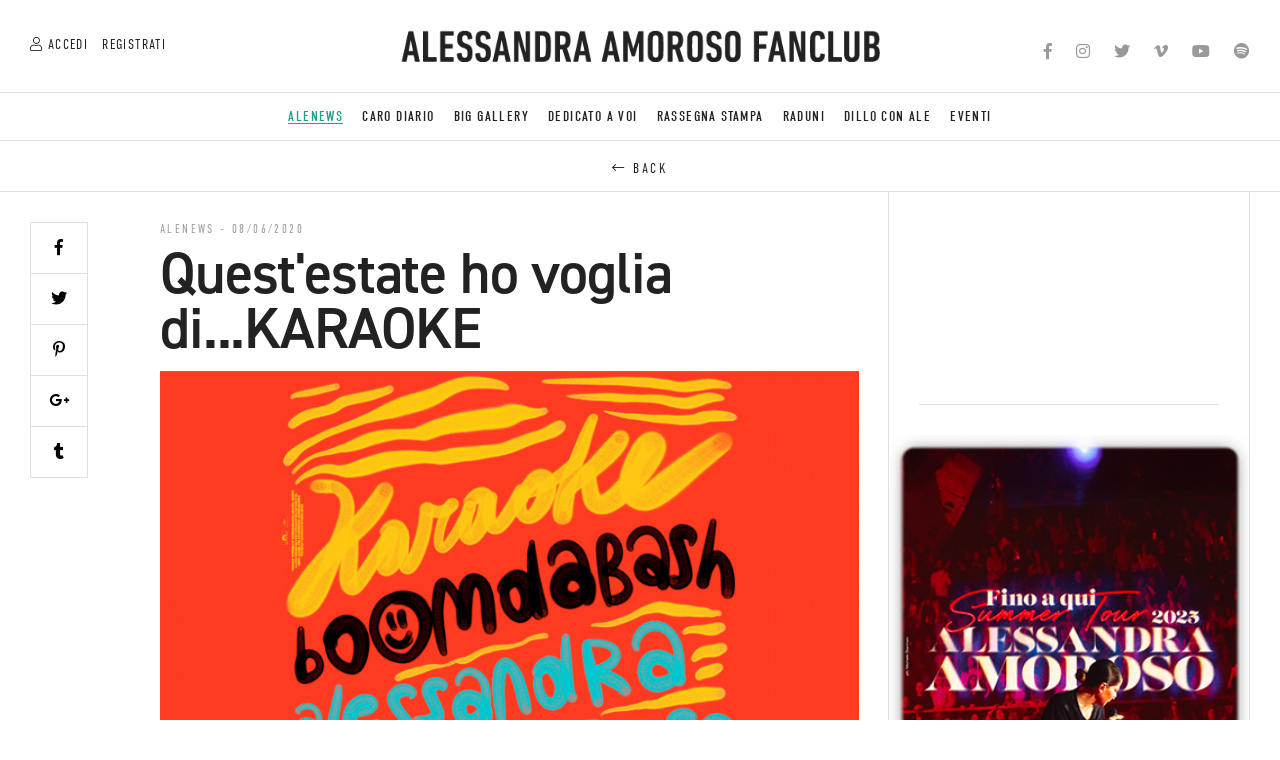

--- FILE ---
content_type: text/html; charset=UTF-8
request_url: https://fanclub.alessandraamoroso.it/site/it/alenews_post/id_10595_post_quest-estate-ho-voglia-di-karaoke.html
body_size: 6369
content:

<!DOCTYPE html PUBLIC "-//W3C//DTD XHTML 1.0 Transitional//EN" "http://www.w3.org/TR/xhtml1/DTD/xhtml1-transitional.dtd">
<html xmlns="http://www.w3.org/1999/xhtml" lang="it" xml:lang="it">
<head>
<meta http-equiv="Content-Type" content="text/html; charset=UTF-8" />
<title>Alessandra Amoroso | Fanclub</title>
<meta name="description" content="Accedi subito alla community online riservata ai fan! Sarai sempre il primo ad avere notizie dal mondo di Alessandra e potrai partecipare alle iniziative esclusive riservate agli iscritti.">
<meta name="keywords" content="alessandra, amoroso, community, fan, club, fanclub, iscriviti, concerti, eventi, biglietti, acquista, riservata">
<meta name="owner" content="Alessandra Amoroso">
<meta name="author" content="Alessandra Amoroso">
<meta name="webmaster" content="SLKTD">
<meta name="robots" content="index,follow">
<meta name="revisit-after" content="10 days">
<meta name="reply-to" content="info@alessandramoroso.it">
<meta name="rating" content="General">
<meta name="language" content="it">
<meta name="classification" content="Company">
<meta name="pragma" content="cache">
<meta name="distribution" content="global">
<meta name="copyright" content="©2026 Copyright Alessandra Amoroso">

<meta name="viewport" content="width=device-width, initial-scale=1">
<meta name="format-detection" content="telephone=no">

<meta property="og:title" content="Alessandra Amoroso | Fanclub" />
<meta property="og:type" content="company" />
<meta property="og:image" content="https://fanclub.alessandraamoroso.it/images/facebook_share.jpg" />
<meta property="og:image" content="https://fanclub.alessandraamoroso.it/images/facebook_share.jpg" />
<meta property="og:url" content="https://fanclub.alessandraamoroso.it/site/it/alenews_post/id_10595_post_quest-estate-ho-voglia-di-karaoke.html" />
<meta property="og:site_name" content="Alessandra Amoroso" />
<meta property="og:description" content="Accedi subito alla community online riservata ai fan! Sarai sempre il primo ad avere notizie dal mondo di Alessandra e potrai partecipare alle iniziative esclusive riservate agli iscritti." />

<link rel="shortcut icon" href="/favicon.ico" />
<link href="/apple-touch-icon.png" rel="apple-touch-icon" />
<link href="/apple-touch-icon-76x76.png" rel="apple-touch-icon" sizes="76x76" />
<link href="/apple-touch-icon-120x120.png" rel="apple-touch-icon" sizes="120x120" />
<link href="/apple-touch-icon-152x152.png" rel="apple-touch-icon" sizes="152x152" />

<style>
	:root {
	  --main-bg-color: #1aa28d; 
	  --main-bg-color-light: #e9f1eb; 
	  --main-bg-color-alpha: rgba(26, 162, 141,.6); 
	}
</style>
<link rel="stylesheet" href="/common/style.css?v=6.961" type="text/css" />
<link rel="stylesheet" href="https://use.typekit.net/eed7usy.css">
<link href="/common/fontawesome/css/all.css" rel="stylesheet">
	
<script type="text/javascript" src="/common/jquery-1.11.1.min.js"></script>
<script type="text/javascript" src="/common/jquery-migrate-1.0.0.js"></script>
<script type="text/javascript" src="/common/hc-sticky.js"></script>
	
<link rel="stylesheet" href="/common/flickity.css" type="text/css" />
<script type="text/javascript" src="/common/flickity.pkgd.min.js"></script>
<script language="javascript">
	Flickity.prototype._createResizeClass = function() {
	  this.element.classList.add('flickity-resize');
	};

	Flickity.createMethods.push('_createResizeClass');

	var resize = Flickity.prototype.resize;
	Flickity.prototype.resize = function() {
	  this.element.classList.remove('flickity-resize');
	  resize.call( this );
	  this.element.classList.add('flickity-resize');
	};
</script>
	
<script type="text/javascript" src="/common/clipboard.min.js"></script>
	
<script type="text/javascript" src="/common/jquery.matchHeight-min.js"></script>
<script language="javascript">
	$(document).ready(function () {
		$(function() {
			$('.matchheight_container > div').matchHeight();
		});
	})
</script>

	
<script type="text/javascript" src="/common/jquery.countdown.min.js"></script>
	
<link rel="stylesheet" href="/common/fancybox/jquery.fancybox.min.css" />
<script src="/common/fancybox/jquery.fancybox.min.js"></script>
<script language="javascript">
	$(document).ready(function () {
		$("[data-fancybox]").fancybox({
			iframe : {
				css : {
					width : '490px'
				}
			}
		});
	});
</script>

	
<script src='/common/unitegallery/js/unitegallery.min.js' type='text/javascript'></script>
<link rel='stylesheet' href='/common/unitegallery/css/unite-gallery.css' type='text/css' /> 
<script src='/common/unitegallery/themes/tiles/ug-theme-tiles.js' type='text/javascript'></script>
	
<!-- Google Tag Manager -->
<script>(function(w,d,s,l,i){w[l]=w[l]||[];w[l].push({'gtm.start':
new Date().getTime(),event:'gtm.js'});var f=d.getElementsByTagName(s)[0],
j=d.createElement(s),dl=l!='dataLayer'?'&l='+l:'';j.async=true;j.src=
'https://www.googletagmanager.com/gtm.js?id='+i+dl;f.parentNode.insertBefore(j,f);
})(window,document,'script','dataLayer','GTM-WTXW4NK');</script>
<!-- End Google Tag Manager -->

</head> 
<body>

    	<!-- Google Tag Manager (noscript) -->
	<noscript><iframe src="https://www.googletagmanager.com/ns.html?id=GTM-WTXW4NK"
	height="0" width="0" style="display:none;visibility:hidden"></iframe></noscript>
	<!-- End Google Tag Manager (noscript) -->

	<div id="testata">
				<div class="container">
			<div class="login_container">
				<ul>
										<li><a href="javascript:;" data-fancybox data-type="iframe" data-src="/site/it/accedi/" class="linkAnimation"><i class="fal fa-user"></i> <span class="underline">Accedi</span></a></li>
					<li><a href="/site/it/benefit/" class="linkAnimation"><span class="underline">Registrati</span></a></li>
									</ul>
			</div>
			<div class="logo_container">
				<div class="logo"><a href="/site/it/index/"><img src="/images/alessandraamorosofanclub_logo.png" border="0" alt="Alessandra Amoroso Fan Club" /></a></div>
			</div>
			<div class="social_container">
				<div class="socials">
					<ul>
						<li><a href="https://www.facebook.com/AlessandraAmorosoOfficial" target="_blank"><i class="fab fa-facebook-f"></i></a></li>
						<li><a href="https://www.instagram.com/amoroso_fanclub/" target="_blank"><i class="fab fa-instagram"></i></a></li>
						<li><a href="https://twitter.com/AmorosoOF" target="_blank"><i class="fab fa-twitter"></i></a></li>
						<li><a href="https://www.youtube.com/channel/UCp3oXzYxFGm8qUt5xFaLA8w" target="_blank"><i class="fab fa-vimeo-v"></i></a></li>
						<li><a href="https://www.youtube.com/user/Alessandramoroso" target="_blank"><i class="fab fa-youtube"></i></a></li>
						<li><a href="https://open.spotify.com/user/a8vy4n6wmz8vptqic5rtonlhq" target="_blank"><i class="fab fa-spotify"></i></a></li>
					</ul>
				</div>
			</div>
			<div class="menu_opener">
				<div class="menu_opener_open"><i class="fal fa-times"></i></div>
				<div class="menu_opener_close"><i class="fal fa-bars"></i></div>
			</div>
		</div>
		<div class="menu_row">
			<div class="menu_container">
				<ul>
					<li><a href="/site/it/alenews/" class="linkAnimation linkAnimationActive"><span class="underline">Alenews</span></a></li>
															<li><a href="/site/it/caro_diario/" class="linkAnimation "><span class="underline">Caro Diario</span></a></li>
					<li><a href="/site/it/gallery/" class="linkAnimation "><span class="underline">Big Gallery</span></a></li>
					<li>
						<a href="javascript:;" class="linkAnimation "><span class="underline">Dedicato a voi</span></a>
						<ul>
							<li><a href="/site/it/e_vero_che_vuoi_mangiare/" class="linkAnimation "><span class="underline">&Egrave; vero che vuoi mangiare?</span></a></li>
							<li><a href="/site/it/dedicato_a_voi/" class="linkAnimation "><span class="underline">La voce della Big Family</span></a></li>
							<li><a href="/site/it/team_amoroso/" class="linkAnimation "><span class="underline">Team Amoroso</span></a></li>
														<li><a href="/site/it/a_tu_per_tu_con_category/idc_9653_category_a-tu-per-tu-con.html" class="linkAnimation "><span class="underline">A tu per tu con...</span></a></li>
						</ul>
					</li>
					<li><a href="/site/it/rassegna_stampa/" class="linkAnimation "><span class="underline">Rassegna stampa</span></a></li>
					<li>
						<a href="javascript:;" class="linkAnimation "><span class="underline">Raduni</span></a>
						<ul>
														<li><a href="/site/it/raduni_category/idc_9669_category_san-pancrazio-salentino-2012.html" class="linkAnimation "><span class="underline">San Pancrazio Salentino 2012 </span></a></li>
														<li><a href="/site/it/raduni_category/idc_9668_category_napoli-2015.html" class="linkAnimation "><span class="underline">Napoli 2015</span></a></li>
														<li><a href="/site/it/raduni_category/idc_9666_category_roma-2018.html" class="linkAnimation "><span class="underline">Roma 2018</span></a></li>
														<li><a href="/site/it/raduni_category/idc_9665_category_megaraduno-2019.html" class="linkAnimation "><span class="underline">Megaraduno 2019 </span></a></li>
													</ul>
					</li>
					<li><a href="/site/it/dillo_con_ale/" class="linkAnimation "><span class="underline">Dillo con Ale</span></a></li>
					<li>
						<a href="/site/it/eventi/" class="linkAnimation "><span class="underline">Eventi</span></a>
						<ul>
														<li><a href="/site/it/eventi/ide_12472_type_tutto-accade-tour.html" class="linkAnimation "><span class="underline">TUTTO ACCADE TOUR</span></a></li>
													</ul>
					</li>
				</ul>
			</div>
		</div>
	</div>
	<div id="menu_mobile" class="">
		<div class="container">
			<div class="menu_container">
				<ul>
					<li><a href="/site/it/alenews/">Alenews</a></li>
															<li><a href="/site/it/caro_diario/">Caro Diario</a></li>
					<li><a href="/site/it/gallery/">Big Gallery</a></li>
					<li><a href="/site/it/dedicato_a_voi/">Dedicato a voi</a>
						<ul>
							<li>&bull; <a href="/site/it/e_vero_che_vuoi_mangiare/">&Egrave; vero che vuoi mangiare?</a></li>
							<li>&bull; <a href="/site/it/dedicato_a_voi/">La voce della Big Family</a></li>
							<li>&bull; <a href="/site/it/team_amoroso/">Team Amoroso</a></li>
														<li>&bull; <a href="/site/it/a_tu_per_tu_con_category/idc_9653_category_a-tu-per-tu-con.html">A tu per tu con...</a></li>
						</ul>
					</li>
					<li><a href="/site/it/rassegna_stampa/">Rassegna stampa</a></li>
					<li>Raduni
						<ul>
														<li>&bull; <a href="/site/it/raduni_category/idc_9669_category_san-pancrazio-salentino-2012.html">San Pancrazio Salentino 2012 </a></li>
														<li>&bull; <a href="/site/it/raduni_category/idc_9668_category_napoli-2015.html">Napoli 2015</a></li>
														<li>&bull; <a href="/site/it/raduni_category/idc_9666_category_roma-2018.html">Roma 2018</a></li>
														<li>&bull; <a href="/site/it/raduni_category/idc_9665_category_megaraduno-2019.html">Megaraduno 2019 </a></li>
													</ul>
					</li>
					<li><a href="/site/it/dillo_con_ale/">Dillo con Ale</a></li>
					<li><a href="/site/it/eventi/">Eventi</a>
						<ul>
														<li>&bull; <a href="/site/it/eventi/ide_12472_type_tutto-accade-tour.html">TUTTO ACCADE TOUR</a></li>
													</ul>
					</li>
				</ul>
			</div>
			<div class="socials">
				<span>Follow us</span><br>
				<ul>
					<li><a href="https://www.facebook.com/AlessandraAmorosoOfficial" target="_blank"><i class="fab fa-facebook-f"></i></a></li>
					<li><a href="https://instagram.com/amorosoof/" target="_blank"><i class="fab fa-instagram"></i></a></li>
					<li><a href="https://twitter.com/AmorosoOF" target="_blank"><i class="fab fa-twitter"></i></a></li>
					<li><a href="http://www.vevo.com/artist/alessandra-amoroso" target="_blank"><i class="fab fa-vimeo-v"></i></a></li>
					<li><a href="https://plus.google.com/+AlessandraAmoroso/posts" target="_blank"><i class="fab fa-google-plus"></i></a></li>
					<li><a href="https://www.youtube.com/user/Alessandramoroso" target="_blank"><i class="fab fa-youtube"></i></a></li>
					<li><a href="https://open.spotify.com/artist/2pjb5ffSoVTr5lRYQXlnPu" target="_blank"><i class="fab fa-spotify"></i></a></li>
				</ul>
			</div>
			<div class="login_container">
				<ul>
										<li><a href="javascript:;" data-fancybox data-type="iframe" data-src="/site/it/accedi/" class="linkAnimation"><span class="underline">Accedi</span></a></li>
					<li><a href="/site/it/benefit/" class="linkAnimation"><span class="underline">Registrati</span></a></li>
									</ul>
			</div>
		</div>
	</div>
	<script language="javascript">
		$(".menu_opener").click(function () {
			if ($("#menu_mobile").hasClass("open")) {
				$("#testata").removeClass("open");
				$("#menu_mobile").removeClass("open");
			} else {
				$("#testata").addClass("open");
				$("#menu_mobile").addClass("open");
			}
		});
	</script>	<div id="page" class="">
		<div class="back_row">
			<a href="/site/it/alenews/"><div class="container"><i class="fal fa-long-arrow-left"></i> Back</div></a>
		</div>
		<div class="page_detail">
			<div class="container">
				<div class="content">
                    					<div class="detail_column">
						<div class="font_section">Alenews - 08/06/2020</div>
						<div class="font_title_big">Quest'estate ho voglia di...KARAOKE</div>
												<div class="poster"><img src="/public/fixed/800-var/080620-162713-817x544.jpg" border="0" alt="" /></div>
												<div class="font_text_big">Quest'estate ho voglia di...entusiasmo, musica, mare, spiaggia, amici, divertimento e spensieratezza. Queste solo alcune delle tante risposte arrivate in replica alla challenge "Quest'estate ho voglia di..." lanciata da Alessandra sui suoi social. Ma la vera risposta arriva proprio da Ale in questi minuti: "Quest'estate ho voglia di...<strong>KARAOKE</strong> con i miei fratelloni Boomdabash". Abbiamo fatto i finti tonti ma...avevamo capito che c'era un brano nell'aria. Certo non immaginavamo che la nostra Sandrina rinnovasse una <strong>collaborazione con i Boondabash</strong>. Se siete curiosi allora vi consigliamo di cliccate&nbsp;<a href="https://www.instagram.com/p/CBLW7wcispe/">qui</a> e guardare (ma soprattutto ascoltare) il video pubblicato da Ale sui suoi social: c'&egrave; un piccolo spoiler!<br /><br /><em>Finalmente &egrave; arrivato il momento di scoprire cosa succeder&agrave; nei prossimi giorni: <strong>venerd&igrave; 12 giugno</strong> esce "Karaoke", il nuovo singolo dei Boomdabash insieme alla nostra Alessandra</em>. Segnate questo importantissimo appuntamento sul vostro calendario e non siate impazienti, abbiamo pensato a tutto noi! Da oggi &egrave; possibile presalvare Karaoke cliccando <a href="https://pld.lnk.to/karaoke">qui</a>!<br /><br />Quest'estate ho voglia di...KARAOKE!</div>
											</div>
					<div class="share_column">
						<ul>
														<li><a href="https://www.facebook.com/sharer/sharer.php?u=https%3A%2F%2Ffanclub.alessandraamoroso.it%2Fsite%2Fit%2Falenews_post%2Fid_10595_post_quest-estate-ho-voglia-di-karaoke.html&title=Il+magazine+della+Big+Family%3A+Quest%27estate+ho+voglia+di...KARAOKE" target="_blank"><i class="fab fa-facebook-f"></i></a></li>
							<li><a href="https://twitter.com/intent/tweet?status=Il+magazine+della+Big+Family%3A+Quest%27estate+ho+voglia+di...KARAOKE+https%3A%2F%2Ffanclub.alessandraamoroso.it%2Fsite%2Fit%2Falenews_post%2Fid_10595_post_quest-estate-ho-voglia-di-karaoke.html" target="_blank"><i class="fab fa-twitter"></i></a></li>
														<li><a href="https://pinterest.com/pin/create/bookmarklet/?media=%2Fget_image%2Ffixed%2F1400%2Fvar%2F080620-162713-817x544.jpg&url=https%3A%2F%2Ffanclub.alessandraamoroso.it%2Fsite%2Fit%2Falenews_post%2Fid_10595_post_quest-estate-ho-voglia-di-karaoke.html&is_video=false&description=Il+magazine+della+Big+Family%3A+Quest%27estate+ho+voglia+di...KARAOKE" target="_blank"><i class="fab fa-pinterest-p"></i></a></li>
														<li><a href="https://plus.google.com/share?url=https%3A%2F%2Ffanclub.alessandraamoroso.it%2Fsite%2Fit%2Falenews_post%2Fid_10595_post_quest-estate-ho-voglia-di-karaoke.html" target="_blank"><i class="fab fa-google-plus-g"></i></a></li>
							<li><a href="https://www.tumblr.com/share?v=3&u=https%3A%2F%2Ffanclub.alessandraamoroso.it%2Fsite%2Fit%2Falenews_post%2Fid_10595_post_quest-estate-ho-voglia-di-karaoke.html&t=Il+magazine+della+Big+Family%3A+Quest%27estate+ho+voglia+di...KARAOKE" target="_blank"><i class="fab fa-tumblr"></i></a></li>
						</ul>
					</div>
				</div>
				<div class="column">
					<div class="box_album box_album_standalone">
	<div class="box_album_spotify">
    	<iframe style="border-radius:12px" src="https://open.spotify.com/embed/track/6X6A71dQ9bnJ4rP0RGVcOk?utm_source=generator" width="100%" height="152" frameBorder="0" allowfullscreen="" allow="autoplay; clipboard-write; encrypted-media; fullscreen; picture-in-picture" loading="lazy"></iframe>
    </div>
	
</div>
	<div class="box_ticketing">
					<a href="https://www.ticketone.it/artist/alessandra-amoroso/alessandra-amoroso-3190835/?affiliate=IGA" target="_blank">
					<div class="ticket_image_poster">
						<div class="location_container">
							<div class="font_label_big" style="color: #ffffff;">&nbsp;</div>
							<div class="font_label">&nbsp;</div>
						</div>
						<div class="data_container">
							<div class="font_label_big" style="color: #ffffff;">&nbsp;</div>
							<div class="font_label" style="color: #ffffff;">&nbsp;</div>
						</div>
						<div class="poster"><img src="/images/news13maggio/ticket-album.png" border="0" alt="" /></div>
					</div>
					<div class="button">Acquista i biglietti</div></a>
									</div>
				</div>
			</div>
			<script language="javascript">
				$(document).ready(function() {
					if ($(window).innerWidth() >= 800) {
						$('.page_detail .container .content').css('min-height', $('.page_detail .container .column').height());
					}
					$('.column').hcSticky({
						stickTo: '.page_detail',
						top: 120,
						responsive: {
							800: {
								disable: true
							}
						}
					});
					$('.share_column').hcSticky({
						stickTo: '.content',
						top: 150,
						responsive: {
							800: {
								disable: true
							}
						}
					});
				});
			</script>
		</div>
				<div class="gallery_slideshow">
			<div class="box_title"><i class="fas fa-circle"></i> Correlati</div>
			<div class="slideshow_controller slideshow_controller_prev"><i class="fal fa-angle-left"></i></div>
			<div class="slideshow_controller slideshow_controller_next"><i class="fal fa-angle-right"></i></div>
			<div class="slideshow_container listing_node listing_node_horizontal">
								<div class="archive_item">
					<a href="/site/it/alenews_post/id_10690_post_karaoke-ancora-al-primo-posto-in-radio.html" class="linkAnimation"><div class="container">
						<div class="poster"><img src="/public/crop/817-544/210820-143805-news21ago20.jpg" border="0" alt="" /></div>
						<div class="font_category">Ale News</div>
						<div class="font_title_small"><span class="underline">Karaoke ancora al primo posto in Radio</span></div>
						<div class="font_credits">21 Agosto 2020</div>
					</div></a>
				</div>
								<div class="archive_item">
					<a href="/site/it/alenews_post/id_9656_post_aleween-2019.html" class="linkAnimation"><div class="container">
						<div class="poster"><img src="/public/crop/817-544/291019-123117-newsaleween2019.jpg" border="0" alt="" /></div>
						<div class="font_category">Ale News</div>
						<div class="font_title_small"><span class="underline">ALEWEEN 2019</span></div>
						<div class="font_credits">31 Ottobre 2019</div>
					</div></a>
				</div>
								<div class="archive_item">
					<a href="/site/it/alenews_post/id_11120_post_big-family-feud-e-il-turno-di-ale.html" class="linkAnimation"><div class="container">
						<div class="poster"><img src="/public/crop/817-544/181120-170451-news18nov20.jpg" border="0" alt="" /></div>
						<div class="font_category">Ale News</div>
						<div class="font_title_small"><span class="underline">Big Family FEUD: è il turno di Ale!</span></div>
						<div class="font_credits">19 Novembre 2020</div>
					</div></a>
				</div>
								<div class="archive_item">
					<a href="/site/it/alenews_post/id_9727_post_bigfamilytree.html" class="linkAnimation"><div class="container">
						<div class="poster"><img src="/public/crop/817-544/101219-100335-10.jpg" border="0" alt="" /></div>
						<div class="font_category">Ale News</div>
						<div class="font_title_small"><span class="underline">#BigFamilyTree</span></div>
						<div class="font_credits">10 Dicembre 2019</div>
					</div></a>
				</div>
								<div class="archive_item">
					<a href="/site/it/alenews_post/id_475_post_backstage-del-video-quot;grito-y-no-me-escuchas-quot;.html" class="linkAnimation"><div class="container">
						<div class="poster"><img src="/public/crop/817-544/220416-150904-backstagegrito.png" border="0" alt="" /></div>
						<div class="font_category">Ale News</div>
						<div class="font_title_small"><span class="underline">Backstage del video &quot;Grito y no me escuchas&quot;</span></div>
						<div class="font_credits">22 Maggio 2015</div>
					</div></a>
				</div>
								<div class="archive_item">
					<a href="/site/it/alenews_post/id_10686_post_doppio-platino-per-karaoke.html" class="linkAnimation"><div class="container">
						<div class="poster"><img src="/public/crop/817-544/170820-163948-16c1fa454be24b04a3dd64273c3ffb4f.jpg" border="0" alt="" /></div>
						<div class="font_category">Ale News</div>
						<div class="font_title_small"><span class="underline">Doppio Platino per Karaoke</span></div>
						<div class="font_credits">17 Agosto 2020</div>
					</div></a>
				</div>
								<div class="archive_item">
					<a href="/site/it/alenews_post/id_8718_post_10-tour-come-partecipare-al-soundcheck.html" class="linkAnimation"><div class="container">
						<div class="poster"><img src="/public/crop/817-544/180219-144141-rosa.jpg" border="0" alt="" /></div>
						<div class="font_category">Ale News</div>
						<div class="font_title_small"><span class="underline">10 Tour: come partecipare al Soundcheck</span></div>
						<div class="font_credits">18 Febbraio 2019</div>
					</div></a>
				</div>
								<div class="archive_item">
					<a href="/site/it/alenews_post/id_9452_post_battiti-live-alcuni-scatti.html" class="linkAnimation"><div class="container">
						<div class="poster"><img src="/public/crop/817-544/060819-101153-2f704c11e5584bb38e7ca033a6aa1141.JPG" border="0" alt="" /></div>
						<div class="font_category">Ale News</div>
						<div class="font_title_small"><span class="underline">Battiti Live: alcuni scatti</span></div>
						<div class="font_credits">08 Agosto 2019</div>
					</div></a>
				</div>
								<div class="archive_item">
					<a href="/site/it/alenews_post/id_7567_post_quinto-girone-amore-puro.html" class="linkAnimation"><div class="container">
						<div class="poster"><img src="/public/crop/817-544/100118-105318-1200600sondaggioaorepuro.jpg" border="0" alt="" /></div>
						<div class="font_category">Ale News</div>
						<div class="font_title_small"><span class="underline">Quinto girone: “Amore puro” </span></div>
						<div class="font_credits">13 Gennaio 2018</div>
					</div></a>
				</div>
								<div class="archive_item">
					<a href="/site/it/alenews_post/id_8860_post_clicca-e-commenta-i-vantaggi-del-nuovo-fanclub.html" class="linkAnimation"><div class="container">
						<div class="poster"><img src="/public/crop/817-544/040419-150056-newscommenti.jpg" border="0" alt="" /></div>
						<div class="font_category">Ale News</div>
						<div class="font_title_small"><span class="underline">Clicca e commenta: i vantaggi del nuovo Fanclub!</span></div>
						<div class="font_credits">04 Aprile 2019</div>
					</div></a>
				</div>
								<div class="archive_item">
					<a href="/site/it/alenews_post/id_8191_post_10-instore-tour-roma.html" class="linkAnimation"><div class="container">
						<div class="poster"><img src="/public/crop/817-544/081018-155541-r5.jpg" border="0" alt="" /></div>
						<div class="font_category">Ale News</div>
						<div class="font_title_small"><span class="underline">10 Instore tour - Roma </span></div>
						<div class="font_credits">09 Ottobre 2018</div>
					</div></a>
				</div>
								<div class="archive_item">
					<a href="/site/it/alenews_post/id_10471_post_eccellenza-italiana.html" class="linkAnimation"><div class="container">
						<div class="poster"><img src="/public/crop/817-544/300420-165139-newseccellenzaitaliana20.jpg" border="0" alt="" /></div>
						<div class="font_category">Ale News</div>
						<div class="font_title_small"><span class="underline">Eccellenza Italiana</span></div>
						<div class="font_credits">30 Aprile 2020</div>
					</div></a>
				</div>
							</div>
			<script language="javascript">
				var $carousel = $('.slideshow_container').flickity({
					cellAlign: 'left',
					contain: true,
					imagesLoaded: true,
					prevNextButtons: false,
					groupCells: true
				});
				$(".slideshow_controller_prev").click(function () {
					$carousel.flickity('previous', true);
				});
				$(".slideshow_controller_next").click(function () {
					$carousel.flickity('next', true);
				});
			</script>
		</div>
						<div class="footer ">
			<div class="container">
				<div class="footer_row">
					<div class="footer_column">
												<div class="logo_footer"><img src="/images/alessandraamorosofanclub_logo_footer.jpg" border="0" alt="" /></div>
					</div>
					<div class="footer_column">
						<div class="official_link_container">
							<a href="https://www.alessandraamoroso.it" target="_blank"><div class="official_link">Vai al sito ufficiale</div></a>
						</div>
						<div class="socials">
							<ul>
								<li><a href="https://www.facebook.com/AlessandraAmorosoOfficial" target="_blank"><i class="fab fa-facebook-f"></i></a></li>
								<li><a href="https://www.instagram.com/amoroso_fanclub/" target="_blank"><i class="fab fa-instagram"></i></a></li>
								<li><a href="https://twitter.com/AmorosoOF" target="_blank"><i class="fab fa-twitter"></i></a></li>
								<li><a href="https://www.youtube.com/channel/UCp3oXzYxFGm8qUt5xFaLA8w" target="_blank"><i class="fab fa-vimeo-v"></i></a></li>
								<li><a href="https://www.youtube.com/user/Alessandramoroso" target="_blank"><i class="fab fa-youtube"></i></a></li>
								<li><a href="https://open.spotify.com/user/a8vy4n6wmz8vptqic5rtonlhq" target="_blank"><i class="fab fa-spotify"></i></a></li>
							</ul>
						</div>
					</div>
				</div>
				<div class="footer_row">
					<div class="footer_column">
						<div class="font_linkfooter" style="margin-left: 0px;">
							<ul>
																<li><a href="/site/it/condizioni_servizio/" class="linkAnimationWhite"><span class="underline">Condizioni del servizio</span></a></li>
								<li><a href="/site/it/privacy_policy/" class="linkAnimationWhite"><span class="underline">Privacy</span></a></li>
								<li><a href="/site/it/cookies/" class="linkAnimationWhite"><span class="underline">Cookies</span></a></li>
								<li><a href="/site/it/faq/" class="linkAnimationWhite"><span class="underline">Faq</span></a></li>
								<li><a href="/site/it/contattaci/" class="linkAnimationWhite"><span class="underline">Contattaci</span></a></li>
							</ul>
						</div>
					</div>
					<div class="footer_column">
						<div class="font_footer">&copy; 2026 SANDRINA &amp; FAMILY S.R.L. TUTTI I DIRITTI SONO RISERVATI.</div>
					</div>
				</div>
			</div>
		</div>	</div>

<script defer src="https://static.cloudflareinsights.com/beacon.min.js/vcd15cbe7772f49c399c6a5babf22c1241717689176015" integrity="sha512-ZpsOmlRQV6y907TI0dKBHq9Md29nnaEIPlkf84rnaERnq6zvWvPUqr2ft8M1aS28oN72PdrCzSjY4U6VaAw1EQ==" data-cf-beacon='{"version":"2024.11.0","token":"eccda006db34497da50a6618bc44d276","r":1,"server_timing":{"name":{"cfCacheStatus":true,"cfEdge":true,"cfExtPri":true,"cfL4":true,"cfOrigin":true,"cfSpeedBrain":true},"location_startswith":null}}' crossorigin="anonymous"></script>
</body>
</html>

--- FILE ---
content_type: text/css
request_url: https://fanclub.alessandraamoroso.it/common/style.css?v=6.961
body_size: 9618
content:
body {
	margin: 0px;
	padding: 0px;
	height: 100%;
}

a {
	text-decoration: none;
	color: inherit;
}
img {
	border: none;
}
*:focus {
	outline: none;
}
ul {
	list-style: none;
	margin: 0;
	padding: 0;
}

input {
    -webkit-appearance: none;
}
textarea {
  resize: none;
}

a.linkAnimation .underline,
a.linkAnimationBig .underline,
a.linkAnimationWhite .underline {
  width: calc(100%);
  background-repeat: no-repeat;
}
a.linkAnimation .underline,
a.linkAnimationWhite .underline {
  background-size: 0% 95%;
}
a.linkAnimationBig .underline {
  background-size: 0% 85%;
}
a.linkAnimationWhite .underline {
  background-image: linear-gradient(transparent calc(100% - 1px), #999999 1px);
  transition: background-size .5s;
}
a.linkAnimation .font_title_big,
a.linkAnimation .font_title_small,
a.linkAnimation .font_title,
a.linkAnimationBig .font_title_big,
a.linkAnimationBig .font_title_small,
a.linkAnimationBig .font_title {
  transition: all .5s;
}
a.linkAnimation:hover .font_title_big,
a.linkAnimation:hover .font_title_small,
a.linkAnimation:hover .font_title,
a.linkAnimationBig:hover .font_title_big,
a.linkAnimationBig:hover .font_title_small,
a.linkAnimationBig:hover .font_title,
a.linkAnimationActive .font_title,
a.linkAnimationActive .font_title_big,
a.linkAnimationActive .font_title_small,
.menu_container a.linkAnimation:hover,
.menu_container a.linkAnimationActive {
	color: var(--main-bg-color) !important;
}
a.linkAnimation .underline {
  background-image: linear-gradient(transparent calc(100% - 1px), var(--main-bg-color) 1px);
  transition: background-size .5s;
}
a.linkAnimationBig .underline {
  background-image: linear-gradient(transparent calc(100% - 2px), var(--main-bg-color) 2px);
  transition: background-size 1s;
}
a.linkAnimation:hover .underline,
a.linkAnimationWhite:hover .underline,
a.linkAnimationActive .underline {
  background-size: 100% 95%;
}
a.linkAnimationBig:hover .underline {
  background-size: 100% 85%;
}

@media screen and (max-width: 799px) {
	.desktop_view {
		display: none;
	}
}
@media screen and (min-width: 800px) {
	.mobile_view {
		display: none;
	}
}

@media screen and (max-width: 799px) {
	#testata {
		position: fixed;
		top: 0px;
		width: 100%;
		left: 0px;
		background: #ffffff;
		border-bottom: solid 1px rgba(51,51,51,.15);
		z-index: 100;
	}
	#testata .countdown {
		position: relative;
		padding: 10px 10px;
		text-align: center;
		background: var(--main-bg-color);
	}
	#testata .countdown .countdown_container {
		text-transform: uppercase;
		font-size: 12px;
		letter-spacing: 0.1em;
		color: #ffffff;
		font-family: "din-condensed",sans-serif;
		font-style: normal;
		font-weight: 300;
	}
	#testata .container {
		position: relative;
		padding: 30px 30px;
		overflow: auto;
	}
	#testata .container .login_container {
		display: none;
	}
	#testata .container .logo_container {
		position: relative;
		float: left;
		width: 75%;
	}
	#testata .container .logo_container .logo {
		position: relative;
		text-align: center;
	}
	#testata .container .logo_container .logo img {
		width: 100%;
		height: auto;
		max-width: 500px;
	}
	#testata .container .social_container {
		display: none;
	}
	#testata .menu_row {
		display: none;	
	}
	#testata .container .menu_opener {
		position: relative;
		float: right;
		width: 25%;
		font-size: 16px;
		text-align: right;
	}
	#testata .container .menu_opener .menu_opener_open {
		display: none;
	}
	#testata .container .menu_opener .menu_opener_close {
		display: inherit;
	}
	#testata.open .container .menu_opener .menu_opener_open {
		display: inherit;
	}
	#testata.open .container .menu_opener .menu_opener_close {
		display: none;
	}
	#menu_mobile {
		position: fixed;
		top: 0px;
		left: 0px;
		width: 100%;
		max-height: 1px;
		z-index: 99;
		background: #ffffff;
		border-bottom: solid 1px rgba(51,51,51,.15);
		-webkit-transition: all .5s ease-out;
		-moz-transition: all .5s ease-out;
		-o-transition: all .5s ease-out;
		transition: all .5s ease-out;
		opacity: .7;
		overflow: hidden;
	}
	#menu_mobile.open {
		opacity: 1;
		min-height: 100%;
	}
	#menu_mobile .container {
		position: absolute;
		top: 75px;
		bottom: 0px;
		left: 0px;
		right: 0px;
		overflow: scroll;
	}
	#menu_mobile.countdownEnabled .container {
		padding: 113px 0px 0px 0px;
	}
	#menu_mobile .menu_container {
		position: relative;
	}
	#menu_mobile .menu_container li {
		padding: 15px 30px;
		text-transform: uppercase;
		font-size: 14px;
		letter-spacing: 0.1em;
		color: var(--main-bg-color);
		font-family: "din-condensed",sans-serif;
		font-style: normal;
		font-weight: 400;
		border-bottom: solid 1px rgba(51,51,51,.15);
	}
	#menu_mobile .menu_container li ul {
		margin: 10px 0px;
	}
	#menu_mobile .menu_container li ul li {
		padding: 5px 15px;
		color: #222222;
		border-bottom: none;
	}
	#menu_mobile .socials {
		position: relative;
		padding: 15px 30px;
		text-align: center;
	}
	#menu_mobile .socials ul li {
		display: inline-block;
		margin-right: 15px;
		color: rgba(51,51,51,.5);
		font-size: 16px;
	}
	#menu_mobile .socials span {
		text-transform: uppercase;
		font-size: 14px;
		letter-spacing: 0.1em;
		color: var(--main-bg-color);
		font-family: "din-condensed",sans-serif;
		font-style: normal;
		font-weight: 400;
	}
	#menu_mobile .socials ul {
		margin-top: 10px;
	}
	#menu_mobile .socials ul li:nth-last-child(1) {
		margin-right: 0px;
	}
	#menu_mobile .login_container {
		position: relative;
		padding: 15px 30px;
		text-align: center;
	}
	#menu_mobile .login_container li {
		display: inline-block;
		margin-right: 10px;
		text-transform: uppercase;
		font-size: 14px;
		letter-spacing: 0.1em;
		color: #222222;
		font-family: "din-condensed",sans-serif;
		font-style: normal;
		font-weight: 300;
		padding: 5px 0px;
	}
	#menu_mobile .login_container li b {
		font-family: "din-condensed",sans-serif;
		font-style: normal;
		font-weight: 400;
		text-decoration: underline;
	}
	#menu_mobile .login_container li.user {
		color: var(--main-bg-color);
		border-right: solid 1px rgba(51,51,51,.15);
		padding-right: 10px;
	}
}
@media screen and (min-width: 800px) {
	#testata {
		position: fixed;
		top: 0px;
		width: 100%;
		left: 0px;
		background: #ffffff;
		border-bottom: solid 1px rgba(51,51,51,.15);
		z-index: 100;
	}
	#testata .countdown {
		position: relative;
		padding: 10px 30px;
		text-align: center;
		background: var(--main-bg-color);
	}
	#testata .countdown .countdown_container {
		text-transform: uppercase;
		font-size: 14px;
		letter-spacing: 0.1em;
		color: #ffffff;
		font-family: "din-condensed",sans-serif;
		font-style: normal;
		font-weight: 300;
	}
	#testata .container {
		position: relative;
		padding: 30px 30px;
		overflow: visible;
	}
	#testata .container .login_container {
		position: absolute;
		top: 48%;
		left: 30px;
		width: 30%;
		-webkit-transform: translateY(-50%);
		-moz-transform: translateY(-50%);
		-ms-transform: translateY(-50%);
		transform: translateY(-50%);
	}
	#testata .container .login_container li {
		display: inline-block;
		margin-right: 10px;
		text-transform: uppercase;
		font-size: 14px;
		letter-spacing: 0.1em;
		color: #222222;
		font-family: "din-condensed",sans-serif;
		font-style: normal;
		font-weight: 300;
		padding: 5px 0px;
	}
	#testata .container .login_container li b {
		font-family: "din-condensed",sans-serif;
		font-style: normal;
		font-weight: 400;
		text-decoration: underline;
	}
	#testata .container .login_container li:nth-last-child(1) {
		margin-right: 0px;
	}
	#testata .container .login_container li.user {
		color: var(--main-bg-color);
		border-right: solid 1px rgba(51,51,51,.15);
		padding-right: 10px;
	}
	#testata .container .logo_container {
		position: relative;
		margin: 0 auto 0 auto;
		width: 40%;
	}
	#testata .container .logo_container .logo {
		position: relative;
		text-align: center;
	}
	#testata .container .logo_container .logo img {
		width: 100%;
		height: auto;
		max-width: 500px;
	}
	#testata .container .social_container {
		position: absolute;
		top: 48%;
		right: 30px;
		width: 30%;
		-webkit-transform: translateY(-50%);
		-moz-transform: translateY(-50%);
		-ms-transform: translateY(-50%);
		transform: translateY(-50%);
		text-align: right;
	}
	#testata .container .social_container .socials {
		position: relative;
		margin-top: 15px;
	}
	#testata .container .social_container .socials li {
		display: inline-block;
		margin-right: 20px;
		color: rgba(51,51,51,.5);
		font-size: 16px;
	}
	#testata .container .social_container .socials li:nth-last-child(1) {
		margin-right: 0px;
	}
	#testata .menu_row {
		position: relative;
		border-top: solid 1px rgba(51,51,51,.15);
	}
	#testata .menu_row .menu_container {
		position: relative;
		text-align: center;
	}
	#testata .menu_row .menu_container li {
		display: inline-block;
		margin-right: 15px;
		text-transform: uppercase;
		font-size: 14px;
		letter-spacing: 0.1em;
		color: #222222;
		font-family: "din-condensed",sans-serif;
		font-style: normal;
		font-weight: 400;
		position: relative;
		padding: 15px 0px;
	}
	#testata .menu_row .menu_container li:nth-last-child(1) {
		margin-right: 0px;
	}
	#testata .menu_row .menu_container li ul {
		position: fixed;
		left: 0px;
		background: var(--main-bg-color-light);
		width: 100%;
		margin-top: 16px;
		overflow: hidden;
		max-height: 0px;
		-webkit-transition: all .5s ease-out;
		-moz-transition: all .5s ease-out;
		-o-transition: all .5s ease-out;
		transition: all .5s ease-out;
		border-bottom: none;
	}
	#testata .menu_row .menu_container li:hover ul {
		max-height: 50px;
		border-bottom: solid 1px rgba(51,51,51,.15);
	}
	#testata .menu_row .menu_container li ul li {
		display: inline-block;
		color: #222222;
		text-align: right;
		margin-right: 15px;
		padding: 15px 0px !important;
		white-space: nowrap;
	}
	#testata .menu_row .menu_container li ul li:nth-last-child(1) {
		margin-right: 0px;
	}
	#testata .container .menu_opener {
		display: none;
	}
	#menu_mobile {
		display: none;
	}
}

#page {
	position: relative;
}
@media screen and (max-width: 799px) {
	#page {
		margin-top: 80px;
	}
	#page.countdownEnabled {
		margin-top: 110px;
	}
}
@media screen and (min-width: 800px) {
	#page {
		margin-top: 145px;
	}
	#page.countdownEnabled {
		margin-top: 183px;
	}
}

@media screen and (max-width: 799px) {
	#page .banner_horizontal {
		position: relative;
		border-bottom: solid 1px rgba(51,51,51,.15);
		padding: 30px;
	}
}
@media screen and (min-width: 800px) {
	#page .banner_horizontal {
		position: relative;
		border-bottom: solid 1px rgba(51,51,51,.15);
	}
	#page .banner_horizontal .container {
		margin: 0 auto 0 auto;
		max-width: 1500px;
		width: calc(100% - 60px);
		padding: 30px 0px;
	}
}
#page .banner_horizontal .container img {
	width: 100%;
	height: auto;
}

#page .home_raduno {
	position: relative;
}
#page .home_raduno .box_news {
	position: relative;
	padding: 30px 0px;
	/*border-bottom: solid 1px rgba(51,51,51,.15);*/
}
#page .home_raduno .box_news .item_news {
	position: relative;
	overflow: auto;
	padding-left: 30px;
	width: 450px;
}
#page .home_raduno .box_news .item_news:nth-last-child(1) {
	padding-right: 30px;
}
#page .home_raduno .box_news .item_news .poster {
	position: relative;
	width: 30%;
	float: left;
}
#page .home_raduno .box_news .item_news .content {
	position: relative;
	width: 68%;
	float: right;
}
#page .home_raduno .box_news .item_news .content .font_text {
	max-height: 42px;
	overflow: hidden;
}

#page .home_news {
	position: relative;
	margin: 0 auto 0 auto;
	max-width: 1500px;
	width: 100%;
}
@media screen and (max-width: 799px) {
	#page .home_news .column {
		position: relative;
	}
}
@media screen and (min-width: 800px) {
	#page .home_news {
		border-left: solid 1px rgba(51,51,51,.15);
		border-right: solid 1px rgba(51,51,51,.15);
	}
	#page .home_news .column {
		position: absolute;
		width: 360px;
		left: 0px;
		top: 0px;
	}
}
#page .home_news .column .box_ticketing {
	position: relative;
	padding: 30px 30px;
}
.ticket_image_poster {
	position: relative;
}
.ticket_image_poster .location_container {
	position: absolute;
	z-index: 5;
	left: 30px;
	right: 30px;
	text-align: center;
	top: 70.5%;
}
.ticket_image_poster .data_container {
	position: absolute;
	z-index: 5;
	left: 30px;
	right: 30px;
	text-align: center;
	top: 87%;
}
#page .home_news .column .box_ticketing .button {
	margin-top: 15px;
}
#page .home_news .column .box_ticketing .font_others {
	margin-top: 15px;
	text-align: center;
}
#page .box_tessera {
	position: relative;
	padding: 30px 30px;
}
#page .box_tessera .box_tessera_poster {
	margin: 0px 0px 30px 0px;
}
#page .box_tessera .box_tessera_poster .ticket {
	position: relative;
}
#page .box_tessera .box_tessera_poster .ticket img {
	width: 100%;
	height: auto;
}
#page .box_tessera .box_tessera_poster .scadenza_container {
	position: absolute;
	z-index: 5;
	left: 30px;
	right: 30px;
	text-align: center;
	top: 61.5%;
}
#page .box_tessera .box_tessera_poster .numero_container {
	position: absolute;
	z-index: 5;
	left: 30px;
	right: 30px;
	text-align: center;
	top: 75%;
}
#page .box_tessera .box_tessera_detail {
	text-align: center;
	padding-bottom: 15px;
	margin-bottom: 15px;
	border-bottom: solid 1px rgba(51,51,51,.15);
}
#page .box_tessera .box_tessera_detail_noborder {
	border-bottom: none;
	margin-bottom: 0px;
}
#page .box_facebookconnect {
	position: relative;
	padding: 30px 30px;
}
#page .box_facebookconnect .font_text {
	text-align: center;
	margin-bottom: 30px;
}
#page .box_countdown {
	position: relative;
	padding: 30px 30px;
}
#page .box_countdown .box_countdown_location {
	position: relative;
	padding-bottom: 30px;
	text-align: center;
}
#page .box_countdown .box_countdown_details {
	position: relative;
	overflow: auto;
	overflow-y: hidden;
}
#page .box_countdown .box_countdown_details .box_countdown_item {
	position: relative;
	border-top: solid 1px rgba(51,51,51,.15);
	width: 50%;
	float: left;
}
#page .box_countdown .box_countdown_details .box_countdown_item:nth-child(even) .font_subtitle,
#page .box_countdown .box_countdown_details .box_countdown_item:nth-child(even) .font_countdown {
	border-left: solid 1px rgba(51,51,51,.15);
}
#page .box_countdown .box_countdown_details .box_countdown_item .font_subtitle {
	margin: 0;
	padding: 10px 0px;
	text-align: center;
}
#page .box_countdown .box_countdown_details .box_countdown_item .font_countdown {
	margin: 0;
	padding-bottom: 10px;
	text-align: center;
}
#page .box_eventi {
	position: relative;
	padding: 30px 30px;
}
#page .box_eventi .box_eventi_item {
	position: relative;
	overflow: auto;
	padding: 0px 0px 20px 0px;
	margin-bottom: 20px;
	border-bottom: solid 1px rgba(51,51,51,.15);
}
#page .box_eventi .box_eventi_item_past {
	text-decoration: line-through;
}
#page .box_eventi .box_eventi_item:nth-last-child(1) {
	margin-bottom: 0px;
}
#page .box_eventi .box_eventi_item .font_date {
	position: absolute;
	left: 0px;
	width: 60px;
}
#page .box_eventi .box_eventi_item .font_title_small {
	position: relative;
	margin-left: 60px;
}
#page .home_news .content {
	position: relative;
	overflow: auto;
}
@media screen and (min-width: 800px) {
	#page .home_news .content {
		margin-left: 360px;
		border-left: solid 1px rgba(51,51,51,.15);
	}
}
#page .home_news .content .box_news {
	position: relative;
	overflow: auto;
}
#page .home_news .content .box_news .last {
	position: relative;
}
@media screen and (min-width: 800px) {
	#page .home_news .content .box_news .last {
		width: calc(60% - 1px);
		float: left;
		border-right: solid 1px rgba(51,51,51,.15);
		min-height: 825px;
	}
}
#page .home_news .content .box_news .last .container {
	padding: 30px 30px;
}
#page .home_news .content .box_news .last .container .poster {
	margin-top: 30px;
}
#page .home_news .content .box_news .archive {
	position: relative;
}
@media screen and (min-width: 800px) {
	#page .home_news .content .box_news .archive {
		width: 40%;
		float: right;
	}
}
#page .home_news .content .box_news .archive .archive_item {
	position: relative;
	margin: 30px 30px;
	padding-bottom: 30px;
	border-bottom: solid 1px rgba(51,51,51,.15);
	overflow: auto;
}
#page .home_news .content .box_news .archive .archive_item:nth-last-child(1) {
	border-bottom: none;
	margin-bottom: 0px;
}
#page .home_news .content .box_news .archive .archive_item .poster {
	position: relative;
	float: right;
	width: 35%;
}
#page .home_news .content .box_news .archive .archive_item .font_category {
	position: relative;
	float: right;
	width: 100%;
}
#page .home_news .content .box_news .archive .archive_item .font_title {
	position: relative;
	float: right;
	width: 100%;
}
#page .home_news .content .box_news .archive .archive_item .font_text {
	position: relative;
	float: left;
	width: 63%;
}
#page .box_album {
	position: relative;
	border-top: solid 1px rgba(51,51,51,.15);
}
@media screen and (min-width: 800px) {
	#page .box_album {
		width: 360px;
		float: right;
	}
}
#page .box_album_standalone {
	border-top: none;
	float: none;
}
#page .column .box_album_spotify {
	position: relative;
	margin: 30px 30px;
	text-align: center;
}
#page .box_album .box_album_spotify {
	position: relative;
	margin: 30px 30px;
	padding-bottom: 30px;
	border-bottom: solid 1px rgba(51,51,51,.15);
	text-align: center;
}
#page .box_album .banner_vertical {
	position: relative;
	margin: 30px 30px;
	text-align: center;
}
#page .box_album .banner_vertical img {
	width: 100%;
	height: auto;
	max-width: 300px;
}
#page .home_news .content .box_carodiario {
	position: relative;
}
@media screen and (min-width: 800px) {
	#page .home_news .content .box_carodiario {
		width: calc(100% - 361px);
		float: left;
		border-right: solid 1px rgba(51,51,51,.15);
	}
}
#page .home_news .content .box_carodiario .last {
	position: relative;
	overflow: auto;
}
@media screen and (max-width: 799px) {
	#page .home_news .content .box_carodiario .last {
		padding: 30px 30px;
	}
}
@media screen and (min-width: 800px) {
	#page .home_news .content .box_carodiario .last {
		border-bottom: solid 1px rgba(51,51,51,.15);
	}
}
#page .home_news .content .box_carodiario .last .last_item {
	position: relative;
}
@media screen and (max-width: 799px) {
	#page .home_news .content .box_carodiario .last .last_item:nth-child(1) {
		margin-bottom: 30px;
	}
}
@media screen and (min-width: 800px) {
	#page .home_news .content .box_carodiario .last .last_item {
		float: left;
		width: 50%;
	}
	#page .home_news .content .box_carodiario .last .last_item:nth-child(1) .container {
		padding: 30px 15px 30px 30px;
	}
	#page .home_news .content .box_carodiario .last .last_item:nth-child(2) .container {
		padding: 30px 30px 30px 15px;
	}
}
#page .home_news .content .box_carodiario .last .last_item .container .poster {
	margin-bottom: 15px;
}
#page .home_news .content .box_carodiario .archive {
	position: relative;
}
#page .home_news .content .box_carodiario .archive .archive_item {
	position: relative;
}
@media screen and (max-width: 799px) {
	#page .home_news .content .box_carodiario .archive {
		padding: 30px 30px;
	}
	#page .home_news .content .box_carodiario .archive .archive_item {
		margin-bottom: 30px;
	}
	#page .home_news .content .box_carodiario .archive .archive_item:nth-last-child(1) {
		margin-bottom: 0px;
	}
}
@media screen and (min-width: 800px) {
	#page .home_news .content .box_carodiario .archive {
		overflow: auto;
		padding: 0px 15px;
	}
	#page .home_news .content .box_carodiario .archive .archive_item {
		float: left;
		width: 33.3%;
	}
	#page .home_news .content .box_carodiario .archive .archive_item:nth-child(1) .container {
		padding: 30px 15px 30px 15px;
	}
	#page .home_news .content .box_carodiario .archive .archive_item:nth-child(2) .container {
		padding: 30px 15px 30px 15px;
	}
	#page .home_news .content .box_carodiario .archive .archive_item:nth-child(3) .container {
		padding: 30px 15px 30px 15px;
	}
}
#page .home_news .content .box_carodiario .archive .archive_item .container .poster {
	margin-bottom: 15px;
}

#page .gallery_slideshow {
	position: relative;
	border-bottom: solid 1px rgba(51,51,51,.15);
}
#page .gallery_slideshow .slideshow_container {
	position: relative;
	padding: 45px 0px;
	margin-bottom: 55px;
}
#page .gallery_slideshow .slideshow_controller {
	position: absolute;
	bottom: 32px;
	border: solid 1px #cccccc;
	font-size: 32px;
	color: #cccccc;
	width: 43px;
	padding: 6px 0px;
	text-align: center;
	z-index: 10;
	cursor: pointer;
}
#page .gallery_slideshow .slideshow_controller_next {
	right: 30px;
}
#page .gallery_slideshow .slideshow_controller_prev {
	left: 30px;
}

#page .gallery_page {
	position: relative;
	padding: 2px;
	overflow: auto;
}
#page .gallery_page .gallery_image {
	position: relative;
	float: left;
	width: 25%;
}
#page .gallery_page .gallery_image .poster {
	padding: 2px;
}
#page .gallery_page .gallery_detail {
	position: relative;
	float: left;
	width: 100%;
	max-height: 0px;
	overflow: hidden;
	-webkit-transition: all 1s ease-out;
	-moz-transition: all 1s ease-out;
	-o-transition: all 1s ease-out;
	transition: all 1s ease-out;
}
#page .gallery_page .gallery_detail.show {
	max-height: 1000px;
}
#page .gallery_page .gallery_detail .container {
	position: relative;
	margin-right: 25%;
}
#page .gallery_page .gallery_detail .container .background {
	background: #111111;
	margin: 2px;
	padding: 30px;
}
#page .gallery_page .gallery_detail .details {
	position: absolute;
	width: 25%;
	top: 0px;
	bottom: 0px;
	right: 0px;
}
#page .gallery_page .gallery_detail .details .background {
	position: absolute;
	top: 0px;
	bottom: 0px;
	right: 0px;
	left: 0px;
	background: #111111;
	margin: 2px;
	padding: 30px;
}
#page .gallery_page .gallery_detail .details .background .close {
	position: absolute;
	top: 30px;
	right: 30px;
	color: #ffffff;
	font-size: 30px;
	cursor: pointer;
}
#page .gallery_page .gallery_detail .details .background .text_container {
	position: absolute;
	left: 30px;
	right: 30px;
	top: 50%;
	-webkit-transform: translateY(-50%);
	-moz-transform: translateY(-50%);
	-ms-transform: translateY(-50%);
	transform: translateY(-50%);
}
#page .gallery_page .gallery_detail .details .background .text_container .font_title {
	color: #ffffff;
}
#page .gallery_page .gallery_detail .details .background .text_container .font_credits {
	color: #999999;
}
#page .gallery_page .gallery_detail .details .background .text_container .socials {
	color: #ffffff;
	font-size: 14px;
	margin-top: 20px;
}
#page .gallery_page .gallery_detail .details .background .text_container .socials ul li {
	display: inline-block;
	margin-right: 20px;
}

#page .home_dedicatoavoi {
	position: relative;
	overflow: auto;
}
#page .home_dedicatoavoi .box_pool {
	position: relative;
}
@media screen and (min-width: 800px) {
	#page .home_dedicatoavoi {
		margin: 0 auto 0 auto;
		max-width: 1500px;
		width: 100%;
		border-left: solid 1px rgba(51,51,51,.15);
		border-right: solid 1px rgba(51,51,51,.15);
	}
	#page .home_dedicatoavoi .box_pool {
		width: 20%;
		float: left;
	}
}
#page .home_dedicatoavoi .box_pool .banner_vertical {
	position: relative;
	padding: 30px 30px;
}
#page .home_dedicatoavoi .box_pool .banner_vertical img {
	display: block;
	width: 100%;
	height: auto;
}
#page .home_dedicatoavoi .box_pool .banner_vertical .button {
	margin-top: 15px;
}
#page .home_dedicatoavoi .box_pool .pool_container,
#page .home_news .pool_container {
	position: relative;
	padding: 30px 30px;
}
#page .home_dedicatoavoi .box_pool .pool_container .pool_results,
#page .home_news .pool_container .pool_results {
	position: relative;
	margin-bottom: 20px;
	margin-top: 20px;
}
#page .home_dedicatoavoi .box_pool .pool_container .pool_results .pool_item,
#page .home_news .pool_container .pool_results .pool_item {
	position: relative;
	margin-bottom: 15px;
	background: var(--main-bg-color-light);
	color: #ffffff;
	font-size: 10px;
	letter-spacing: 0.075em;
	font-family: "din-2014",sans-serif;
	font-style: normal;
	font-weight: 400;
	text-transform: uppercase;
	overflow: auto;
}
#page .home_dedicatoavoi .box_pool .pool_container .pool_results.hidden .pool_item,
#page .home_news .pool_container .pool_results.hidden .pool_item {
    color: #000000;
}
#page .home_dedicatoavoi .box_pool .pool_container .pool_results .pool_item .pool_background,
#page .home_news .pool_container .pool_results .pool_item .pool_background {
	position: absolute;
	top: 0px;
	left: 0px;
	bottom: 0px;
	background: var(--main-bg-color);
}
#page .home_dedicatoavoi .box_pool .pool_container .pool_results .pool_item .pool_label,
#page .home_news .pool_container .pool_results .pool_item .pool_label {
	position: relative;
	float: left;
	width: calc(70% - 30px);
	padding: 10px 15px;
}
#page .home_dedicatoavoi .box_pool .pool_container .pool_results .pool_item .pool_value,
#page .home_news .pool_container .pool_results .pool_item .pool_value {
	position: relative;
	float: right;
	width: calc(30% - 30px);
	text-align: right;
	padding: 10px 15px;
}
#page .home_dedicatoavoi .box_pool .pool_container .pool_results .pool_item:nth-last-child(1),
#page .home_news .pool_container .pool_results .pool_item:nth-last-child(1) {
	margin-bottom: 0px;
}
#page .home_dedicatoavoi .box_pool .pool_container .button,
#page .home_news .pool_container .button {
	margin-top: 20px;
}
#page .home_dedicatoavoi .box_pool .pool_container .pool_others,
#page .home_news .pool_container .pool_others {
	position: relative;
	margin-top: 20px;
}
#page .home_dedicatoavoi .box_pool .pool_container .pool_others .pool_other_item,
#page .home_news .pool_container .pool_others .pool_other_item {
	position: relative;
	overflow: auto;
	border-top: solid 1px rgba(51,51,51,.15);
	padding: 20px 0px 20px 0px;
}
#page .home_dedicatoavoi .box_pool .pool_container .pool_others .pool_other_item .font_date,
#page .home_news .pool_container .pool_others .pool_other_item .font_date {
	position: absolute;
	left: 0px;
	width: 60px;
}
#page .home_dedicatoavoi .box_pool .pool_container .pool_others .pool_other_item .font_title_small,
#page .home_news .pool_container .pool_others .pool_other_item .font_title_small {
	position: relative;
	margin-left: 60px;
}
#page .home_dedicatoavoi .box_video {
	position: relative;
}
@media screen and (min-width: 800px) {
	#page .home_dedicatoavoi .box_video {
		width: 20%;
		float: right;
	}
}
#page .home_dedicatoavoi .box_video .video_container {
	position: relative;
	padding: 30px 30px;
}
#page .home_dedicatoavoi .box_video .video_container .last {
	position: relative;
}
#page .home_dedicatoavoi .box_video .video_container .last .last_item {
	position: relative;
}
#page .home_dedicatoavoi .box_video .video_container .last .last_item .poster {
	position: relative;
	margin-bottom: 20px;
}
#page .home_dedicatoavoi .box_video .video_container .last .last_item .text_container {
	position: relative;
}
#page .home_dedicatoavoi .box_video .video_container .last .last_item .text_container .icon {
	position: absolute;
	left: 0px;
	background: #333333;
	padding: 10px;
	font-size: 14px;
	color: #ffffff;
}
#page .home_dedicatoavoi .box_video .video_container .last .last_item .text_container .font_title {
	position: relative;
	/*margin-left: 50px;*/
	margin-left: 0px;
}
#page .home_dedicatoavoi .box_video .video_container .others {
	position: relative;
}
#page .home_dedicatoavoi .box_video .video_container .others .others_item {
	position: relative;
	margin-top: 30px;
	overflow: auto;
}
#page .home_dedicatoavoi .box_video .video_container .others .others_item .poster {
	position: relative;
	float: right;
}
#page .home_dedicatoavoi .box_video .video_container .others .others_item .text_container {
	position: relative;
	float: left;
}
@media screen and (max-width: 799px) {
	#page .home_dedicatoavoi .box_video .video_container .others .others_item .poster {
		width: 40%;
	}
	#page .home_dedicatoavoi .box_video .video_container .others .others_item .text_container {
		width: 55%;
	}
}
@media screen and (min-width: 800px) {
	#page .home_dedicatoavoi .box_video .video_container .others .others_item .poster {
		width: 30%;
	}
	#page .home_dedicatoavoi .box_video .video_container .others .others_item .text_container {
		width: 65%;
	}
}
#page .home_dedicatoavoi .box_video .video_container .others .others_item .text_container .icon {
	position: absolute;
	left: 0px;
	background: #333333;
	padding: 6px;
	font-size: 10px;
	color: #ffffff;
}
#page .home_dedicatoavoi .box_video .video_container .others .others_item .text_container .font_title_small {
	position: relative;
	/*margin-left: 30px;*/
	margin-left: 0px;
}
#page .home_dedicatoavoi .box_dedicatoavoi {
	position: relative;
}
@media screen and (min-width: 800px) {
	#page .home_dedicatoavoi .box_dedicatoavoi {
		width: calc(60% - 2px);
		float: left;
		border-left: solid 1px rgba(51,51,51,.15);
		border-right: solid 1px rgba(51,51,51,.15);
	}
}
#page .home_dedicatoavoi .box_dedicatoavoi .dedicatoavoi_container {
	padding: 30px 30px 80px 30px;
}
#page .home_dedicatoavoi .box_dedicatoavoi .dedicatoavoi_container .poster {
	margin-top: 20px;
}

#page .page_full {
	position: relative;
	width: 100%;
	max-width: 1000px;
	margin: 0 auto 0 auto;
}
#page .page_full_large {
	max-width: 1150px !important;
}
#page .page_full_background {
	background: var(--main-bg-color-light);
	padding: 50px 0px;
}
#page .page_full .benefit_background {
	position: relative;
}
#page .page_full .text_midscreen {
	position: relative;
}
@media screen and (max-width: 799px) {
	#page .page_full .benefit_background {
		background: url('../images/benefit-image1-mobile.jpg');
		background-position: right center;
		background-repeat: no-repeat;
		background-size: contain;
	}
	#page .page_full .text_midscreen {
		padding: 50px 0px 80px 30px;
		margin-right: 32%;
	}
}
@media screen and (min-width: 800px) {
	#page .page_full .benefit_background {
		background: url('../images/benefit-image1.jpg');
		background-position: right center;
		background-repeat: no-repeat;
		background-size: contain;
	}
	#page .page_full .text_midscreen {
		padding: 180px 0px;
		margin-right: 50%;
	}
}
#page .benefit_parallax {
	position: relative;
	background: url('../images/benefit-parallax.jpg');
	background-position: center center;
	background-repeat: no-repeat;
	background-size: cover;
}
#page .text_midscreen .button_container {
	margin-top: 30px;
}
#page .benefit_box {
	position: relative;
	background: #ffffff;
}
@media screen and (max-width: 799px) {
	#page .benefit_box {
		margin: 0px 30px;
	}
}
#page .benefit_box .poster img {
	width: 100%;
	height: auto;
}
#page .benefit_box .benefit_box_content {
	padding: 35px;
}
#page .benefit_box .poster {
	position: relative;
}
#page .benefit_colonne {
	position: relative;
	overflow: auto;
}
@media screen and (max-width: 799px) {
	#page .benefit_colonne .benefit_colonna {
		margin-bottom: 30px;
	}
	#page .benefit_colonne .benefit_colonna:nth-child(3) {
		margin-bottom: 0px;
	}
}
@media screen and (min-width: 800px) {
	#page .benefit_colonne .benefit_colonna {
		position: relative;
		float: left;
		width: 32%;
		margin-right: 2%
	}
	#page .benefit_colonne .benefit_colonna:nth-child(3) {
		margin-right: 0px;
	}
}
#page .benefit_content {
	text-align: center;
}
@media screen and (max-width: 799px) {
	#page .benefit_content {
		padding: 80px 30px;
	}
}
@media screen and (min-width: 800px) {
	#page .benefit_content {
		padding: 80px 80px;
	}
}
#page .page_full .toolbar {
	position: relative;
	background: #ffffff;
	border: solid 1px #e1e1e1;
	overflow: auto;
	margin: 0 30px 0 30px;
}
@media screen and (max-width: 799px) {
	#page .page_full .toolbar {
		-webkit-transform: translateY(-30px);
		-moz-transform: translateY(-30px);
		-ms-transform: translateY(-30px);
		transform: translateY(-30px);
	}
	#page .page_full .toolbar .toolbar_user {
		position: relative;
		border-bottom: solid 1px #e1e1e1;
	}
}
@media screen and (min-width: 800px) {
	#page .page_full .toolbar {
		-webkit-transform: translateY(-50%);
		-moz-transform: translateY(-50%);
		-ms-transform: translateY(-50%);
		transform: translateY(-50%);
	}
	#page .page_full .toolbar .toolbar_user {
		position: relative;
		float: left;
		width: 30%;
		border-right: solid 1px #e1e1e1;
	}
}
#page .page_full .toolbar .toolbar_user .font_credits {
	padding: 10px 10px 10px 50px;
}
#page .page_full .toolbar .toolbar_user .font_category {
	padding: 0px 10px 10px 32px;
}
@media screen and (max-width: 799px) {
	#page .page_full .toolbar .toolbar_texts {
		position: relative;
	}
	#page .page_full .toolbar .toolbar_texts .font_credits {
		padding: 10px 50px 0px 50px;
	}
	#page .page_full .toolbar .toolbar_texts .font_title {
		padding: 0px 50px 10px 50px;
	}
}
@media screen and (min-width: 800px) {
	#page .page_full .toolbar .toolbar_texts {
		position: relative;
		float: right;
		width: 69%;
	}
	#page .page_full .toolbar .toolbar_texts .font_credits {
		padding: 10px 10px 0px 10px;
	}
	#page .page_full .toolbar .toolbar_texts .font_title {
		padding: 0px 10px 10px 8px;
	}
}
#page .page_full .container {
	position: relative;
	padding: 70px 30px;
	overflow: auto;
}
#page .page_full .container.nopadding {
	padding: 0px 30px 70px 30px;
}
#page .page_full .container .columns_container {
	position: relative;
}
@media screen and (max-width: 799px) {
	#page .page_full .container .columns_container {
		overflow: auto;
		margin-top: 40px;
	}
	#page .page_full .container .columns_container .column:nth-child(even) {
		margin-top: 40px;
	}
}
@media screen and (min-width: 800px) {
	#page .page_full .container .columns_container {
		overflow: auto;
		margin-top: 80px;
	}
	#page .page_full .container .columns_container .column_wide {
		position: relative;
		width: 100%;
		float: left;
	}
	#page .page_full .container .columns_container .column {
		position: relative;
		width: 48%;
		float: left;
	}
	#page .page_full .container .columns_container .column:nth-child(even) {
		float: right;
	}
}
#page .page_full .container .columns_container .column .font_text_mini {
	padding-top: 10px;
}
#page .page_full .container .columns_container .column .font_text {
	text-align: left;
}
#page .page_full .container .button {
	position: relative;
	margin-top: 50px;
}

#page .commenti_module {
	position: relative;
	background: #fafafa;
	padding: 40px 0px;
}
#page .commenti_module .container {
	
}
@media screen and (max-width: 799px) {
	#page .commenti_module .container {
		width: 100%;
	}
	#page .commenti_module .container .feed {
		margin: 0px 30px 0px 30px;
	}
}
@media screen and (min-width: 800px) {
	#page .commenti_module .container {
		width: 90%;
		max-width: 1300px;
		margin: 0 auto 0 auto;
	}
	#page .commenti_module .container .feed {
		margin: 0px 420px 0px 160px;
	}
}
#page .commenti_module .container .feed .title {
	
}
#page .commenti_module .container .feed .feed_item {
	background: #ffffff;
	border: solid 1px #ebebeb;
	margin-top: 20px;
}
@media screen and (max-width: 799px) {
	#page .commenti_module .container .feed .feed_item {
		padding: 15px 15px;
	}
}
@media screen and (min-width: 800px) {
	#page .commenti_module .container .feed .feed_item {
		padding: 15px 25px;
	}
}
#page .commenti_module .container .feed .feed_item .avatar_row {
	position: relative;
}
#page .commenti_module .container .feed .feed_item .avatar_row .avatar {
	position: absolute;
	top: 0px;
	left: 0px;
}
@media screen and (max-width: 799px) {
	#page .commenti_module .container .feed .feed_item .avatar_row {
		min-height: 35px;
	}
	#page .commenti_module .container .feed .feed_item .avatar_row .avatar {
		width: 35px;
	}
}
@media screen and (min-width: 800px) {
	#page .commenti_module .container .feed .feed_item .avatar_row {
		min-height: 50px;
	}
	#page .commenti_module .container .feed .feed_item .avatar_row .avatar {
		width: 50px;
	}
}
#page .commenti_module .container .feed .feed_item .avatar_row .avatar img {
	width: 100%;
	height: auto;
}
#page .commenti_module .container .feed .feed_item .avatar_row .username {
	position: relative;
	color: var(--main-bg-color);
}
#page .commenti_module .container .feed .feed_item .avatar_row .date {
	position: relative;
	margin-top: 0px;
}
@media screen and (max-width: 799px) {
	#page .commenti_module .container .feed .feed_item .avatar_row .username {
		margin-left: 45px;
		padding-top: 1px;
	}
	#page .commenti_module .container .feed .feed_item .avatar_row .date {
		margin-left: 45px;
	}
}
@media screen and (min-width: 800px) {
	#page .commenti_module .container .feed .feed_item .avatar_row .username {
		margin-left: 65px;
		padding-top: 8px;
	}
	#page .commenti_module .container .feed .feed_item .avatar_row .date {
		margin-left: 65px;
	}
}
#page .commenti_module .container .feed .feed_item .text_row {
	padding: 20px 0px;
}
#page .commenti_module .container .feed .feed_item .input_row {
	padding: 20px 0px;
}
#page .commenti_module .container .feed .feed_item .input_row textarea {
	width: 100%;
	margin: 0px;
	padding: 0px;
	border: none;
}
#page .commenti_module .container .feed .feed_item .approve_row {
	text-align: right;
	vertical-align: middle;
}
#page .commenti_module .container .feed .feed_item .approve_row img {
	vertical-align: text-bottom;
	margin-right: 10px;
}

#page .page_detail {
	position: relative;
	width: 100%;
	max-width: 1300px;
	margin: 0 auto 0 auto;
}
#page .page_detail .container {
	position: relative;
	padding: 0px 0px;
	overflow: auto;
}
#page .page_detail .container .content {
	position: relative;
	padding: 30px 30px 90px 30px;
	overflow: auto;
}
@media screen and (min-width: 800px) {
	#page .page_detail .container .content {
		margin-right: 361px;
		min-height: 100vh;
	}
}
#page .page_detail .container .content .share_column {
	position: relative;
}
@media screen and (max-width: 799px) {
	#page .page_detail .container .content .share_column {
		margin-bottom: 30px;
		text-align: center;
	}
}
@media screen and (min-width: 800px) {
	#page .page_detail .container .content .share_column {
		position: absolute;
		width: 100px;
		margin-bottom: 60px;
	}
}
#page .page_detail .container .content .share_column ul {
	border: solid 1px rgba(51,51,51,.15);
	text-align: center;
	color: #000000;
	line-height: 30px;
}
@media screen and (max-width: 799px) {
	#page .page_detail .container .content .share_column ul {
		width: calc(100% - 2px);
		display: table;
	}
	#page .page_detail .container .content .share_column ul li {
		display: table-cell;
		padding-top: 10px;
		padding-bottom: 10px;
		text-align: center;
		font-size: 14px;
		border-right: solid 1px rgba(51,51,51,.15);	
	}
	#page .page_detail .container .content .share_column ul li:nth-last-child(1) {
		border-right: none;	
	}
}
@media screen and (min-width: 800px) {
	#page .page_detail .container .content .share_column ul {
		width: 56px;
		line-height: 50px;
	}
	#page .page_detail .container .content .share_column ul li {
		border-bottom: solid 1px rgba(51,51,51,.15);	
		font-size: 16px;
	}
	#page .page_detail .container .content .share_column ul li:nth-last-child(1) {
		border-bottom: none;
	}
}
#page .page_detail .container .content .detail_column {
	position: relative;
}
@media screen and (min-width: 800px) {
	#page .page_detail .container .content .detail_column {
		width: calc(100% - 160px);
		float: right;
		margin-right: 30px;
	}
}
#page .page_detail .container .content .detail_column .poster_marginbottom {
	margin-bottom: 30px;
}
#page .page_detail .container .content .detail_column .poster {
	position: relative;
	margin-bottom: 30px;
}
#page .page_detail .container .content .detail_column .post_gallery {
	position: relative;
	margin-bottom: 30px;
}
#page .page_detail .container .content .detail_column .post_video {
	position: relative;
	margin-bottom: 30px;
}
#page .page_detail .container .content .detail_column .wetransfer {
	position: relative;
	overflow: auto;
	margin-top: 30px;
	border: solid 1px #ebebeb;
	background: #f4f5f7;
	padding: 100px 0px;
}
#page .page_detail .container .content .detail_column .wetransfer .font_title_small {
	text-align: center !important;
}
#page .page_detail .container .content .detail_column .wetransfer .font_text_mini {
	text-align: center !important;
	padding-top: 15px;
}

.dz-image, .dz-details, .dz-error-message, .dz-success-mark, .dz-error-mark {
	display: none;
}
.dz-progress {
	height: 5px;
	background: #CCCCCC;
}
.dz-upload {
	display: block;
	height: 5px;
	background: #75b483;
}
.dz-message {
	font-family: 'Cambo', serif;
	font-size: 15px;
	color: #8e8e8e;
}

#page .page_detail .container .content .detail_column .listing_archive {
	position: relative;
	overflow: auto;
	margin-top: 30px;
}
#page .page_detail .container .content .detail_column .map {
	position: relative;
	height: 415px;
	margin-top: 20px;
}
#page .page_detail .container .content .detail_column .map_tools {
	position: relative;
	margin-top: 20px;
	overflow: auto;
}
#page .page_detail .container .content .detail_column .map_tools .map_button {
	position: relative;
	background: #333333;
	font-family: "din-2014",sans-serif;
	font-style: normal;
	font-weight: 400;
	color: #ffffff;
	font-size: 10px;
	letter-spacing: 0.3em;
	text-transform: uppercase;
	padding: 10px 30px;
}
#page .page_detail .container .content .detail_column .map_tools .map_address {
	position: relative;
	text-decoration: underline;
	line-height: 36px;
}
@media screen and (max-width: 799px) {
	#page .page_detail .container .content .detail_column .map_tools .map_button {
		margin-top: 15px;
		text-align: center;
	}
	#page .page_detail .container .content .detail_column .map_tools .map_address {
		
	}
}
@media screen and (min-width: 800px) {
	#page .page_detail .container .content .detail_column .map_tools .map_button {
		float: left;
	}
	#page .page_detail .container .content .detail_column .map_tools .map_address {
		float: right;
	}
}
#page .page_detail .container .content .detail_column .pool_container {
	position: relative;
	margin-top: 60px;
}
#page .page_detail .container .content .detail_column .pool_container .pool_item {
	position: relative;
	border-top: solid 1px rgba(51,51,51,.15);
	margin-top: 60px;
	padding-top: 60px;
	overflow: auto;
}
#page .page_detail .container .content .detail_column .pool_container .pool_item .font_title {
	position: relative;
	margin-bottom: 30px;
}
#page .page_detail .container .content .detail_column .pool_container .pool_item .pool_answer_container {
	position: relative;
}
#page .page_detail .container .content .detail_column .pool_container .pool_item .pool_answer_container ul {
	
}
#page .page_detail .container .content .detail_column .pool_container .pool_item .pool_answer_container ul .pool_answer {
	position: relative;
	background: #f8f8f8;
	margin-bottom: 25px;
}
#page .page_detail .container .content .detail_column .pool_container .pool_item .pool_answer_container ul .pool_answer.active {
	opacity: .5;
}
#page .page_detail .container .content .detail_column .pool_container .pool_item .pool_answer_container ul .pool_answer_poster {
	display: inline-block;
	vertical-align: top;
	width: 31.6%;
	margin-right: 2%;
}
#page .page_detail .container .content .detail_column .pool_container .pool_item .pool_answer_container ul .pool_answer_poster:nth-child(3n) {
	margin-right: 0%;
}
#page .page_detail .container .content .detail_column .pool_container .pool_item .pool_answer_container ul .pool_answer .poster {
	z-index: 6;
	margin-bottom: 0px;
}
#page .page_detail .container .content .detail_column .pool_container .pool_item .pool_answer_container ul .pool_answer .background {
	position: absolute;
	z-index: 5;
	top: 0px;
	bottom: 0px;
	left: 0px;
	background: var(--main-bg-color);
}
#page .page_detail .container .content .detail_column .pool_container .pool_item .pool_answer_container ul .pool_answer .pool_answer_label {
	position: relative;
	z-index: 6;
	margin-right: 20%;
	padding: 30px 40px;
}
#page .page_detail .container .content .detail_column .pool_container .pool_item .pool_answer_container ul .pool_answer .pool_answer_vote {
	position: absolute;
	z-index: 6;
	width: 10%;
	right: 0px;
	bottom: 0px;
	padding: 30px 40px;
	text-align: right;
}
#page .page_detail .container .content .detail_column .pool_container .pool_item .pool_answer_container ul .pool_answer .pool_answer_label {
	padding: 30px 40px;
}
#page .page_detail .container .content .detail_column .pool_container .pool_item .pool_answer_container ul .pool_answer .pool_answer_vote {
	padding: 30px 40px;
}
#page .page_detail .container .content .detail_column .pool_container .pool_item .pool_answer_container ul .pool_answer_poster .pool_answer_label {
	padding: 15px 20px;
}
#page .page_detail .container .content .detail_column .pool_container .pool_item .pool_answer_container ul .pool_answer_poster .pool_answer_vote {
	padding: 15px 20px;
}
#page .page_detail .container .content .detail_column .pool_container .pool_item .pool_answer_container ul .pool_answer .pool_answer_label {
	position: relative;
	z-index: 6;
}
#page .page_detail .container .content .detail_column .pool_container .pool_submit {
	position: relative;
	overflow: auto;
	border-top: solid 1px rgba(51,51,51,.15);
	margin-top: 60px;
	padding-top: 60px;
}
#page .page_detail .container .content .detail_column .pool_container .pool_submit .button {
	float: right;
	padding-left: 40px;
	padding-right: 40px;
}
#page .page_detail .container .content .detail_column .pool_container .pool_voted {
	position: relative;
	overflow: auto;
	border-top: solid 1px rgba(51,51,51,.15);
	margin-top: 60px;
	padding-top: 30px;
}
#page .page_detail .container .content .detail_column .pool_container .pool_voted .pool_voted_container {
	position: relative;
	float: left;
	text-align: center;
}
#page .page_detail .container .content .detail_column .form_container {
	position: relative;
	border-top: solid 1px rgba(51,51,51,.15);
	margin-top: 60px;
	padding-top: 60px;
}
#page .page_detail .container .content .detail_column .form_container .form_item {
	padding-bottom: 30px;
}
#page .page_detail .container .content .detail_column .faq_container {
	position: relative;
	border-top: solid 1px rgba(51,51,51,.15);
	margin-top: 60px;
}
#page .page_detail .container .content .detail_column .faq_container .faq_item {
	position: relative;
	padding-top: 60px;
}
#page .page_detail .container .content .detail_column .faq_container .faq_item .font_title {
	border-bottom: solid 1px rgba(51,51,51,.15);
	margin-bottom: 20px;
	padding-bottom: 20px;
}
@media screen and (max-width: 799px) {
	#page .page_detail .container .column {
		position: relative;
		border-top: solid 1px rgba(51,51,51,.15);
	}
}
@media screen and (min-width: 800px) {
	#page .page_detail .container .column {
		position: absolute;
		top: 0px;
		width: 360px;
		margin-right: 30px;
		right: 0px;
		float: right;
		border-left: solid 1px rgba(51,51,51,.15);
		border-right: solid 1px rgba(51,51,51,.15);
		min-height: 100vh;
	}
}

#page .back_row {
	position: relative;
	padding: 15px 30px;
	border-bottom: solid 1px rgba(51,51,51,.15);
}
#page .back_row .container {
	position: relative;
	text-align: center;
	color: #222222;
	font-family: "din-condensed",sans-serif;
	font-style: normal;
	font-weight: 300;
	font-size: 14px;
	letter-spacing: 0.2em;
	text-transform: uppercase;
}

#page .title_row {
	position: relative;
	padding: 25px 30px;
}
#page .title_row .container {
	position: relative;
	text-align: center;
	color: #222222;
	font-family: "din-condensed",sans-serif;
	font-style: normal;
	font-weight: 300;
	font-size: 14px;
	letter-spacing: 0.2em;
	text-transform: uppercase;
}

#page .footer {
	position: relative;
	background: #121212;
}
#page .footer_dark {
	background: #000000;
}
@media screen and (max-width: 799px) {
	#page .footer {
		padding: 40px 30px;
	}
}
@media screen and (min-width: 800px) {
	#page .footer {
		padding: 50px 80px;
	}
}
#page .footer .container {
	position: relative;
}
#page .footer .container .footer_row {
	position: relative;
	overflow: auto;
}
#page .footer .container .footer_row:nth-child(1) {
	margin-bottom: 15px;
}
@media screen and (max-width: 799px) {
	#page .footer .container .footer_row .footer_column {
		margin-bottom: 30px;
		text-align: center;
	}
}
@media screen and (min-width: 800px) {
	#page .footer .container .footer_row .footer_column {
		position: relative;
		float: left;
		width: 50%;
	}
	#page .footer .container .footer_row .footer_column:nth-child(even) {
		text-align: right;
	}
}
#page .footer .container .footer_row .footer_column .logo_footer {
	position: relative;
}
#page .footer .container .footer_row .footer_column .logo_footer img {
	width: 100%;
	height: auto;
	max-width: 380px;
}
#page .footer_dark .container .footer_row .footer_column .logo_footer img {
	max-width: 380px;
}
#page .footer .container .footer_row .footer_column .official_link_container {
	position: relative;
	overflow: auto;
	margin-bottom: 20px;
	margin-top: 5px;
}
#page .footer .container .footer_row .footer_column .official_link_container .official_link {
	position: relative;
	border: solid 1px #ffffff;
	color: #ffffff;
	background: transparent;
	font-family: "din-2014",sans-serif;
	font-style: normal;
	font-weight: 400;
	font-size: 10px;
	letter-spacing: 0.3em;
	text-transform: uppercase;
	padding: 15px 30px;
	-webkit-transition: all .5s ease-out;
	-moz-transition: all .5s ease-out;
	-o-transition: all .5s ease-out;
	transition: all .5s ease-out;
}
#page .footer .container .footer_row .footer_column .official_link_container .official_link:hover {
	border: solid 1px #ffffff;
	color: #000000;
	background: #ffffff;
}
@media screen and (min-width: 800px) {
	#page .footer .container .footer_row .footer_column .official_link_container .official_link {
		float: right;
	}
}
#page .footer .container .footer_row .footer_column .font_linkfooter {
	position: relative;
}
@media screen and (min-width: 800px) {
	#page .footer .container .footer_row .footer_column .font_linkfooter {
		margin-left: 22px;
	}
}
#page .footer .container .footer_row .footer_column .font_linkfooter li {
	display: inline-block;
	margin-right: 20px;
}
#page .footer .container .footer_row .footer_column .font_linkfooter li:nth-last-child(1) {
	margin-right: 0px;
}
#page .footer .container .footer_row .footer_column .socials {
	font-size: 16px;
	color: #ffffff;
}
#page .footer .container .footer_row .footer_column .socials li {
	display: inline-block;
	margin-right: 20px;
}
#page .footer .container .footer_row .footer_column .socials li:nth-last-child(1) {
	display: inline-block;
	margin-right: 0px;
}

#popup {
	position: relative;
}
#popup.popup_short {
	max-width: 490px;
	background: #ffffff;
}
#popup.popup_wide {
	max-width: 100%;
	background: #ffffff;
}
#popup .popup_columns {
	position: relative;
	overflow: auto;
}
#popup .popup_columns .background {
	background-position: center !important;
	background-size: cover !important;
	background-repeat: no-repeat !important;
}
#popup .popup_columns .column {
	position: relative;
}
@media screen and (max-width: 799px) {
	#popup .popup_columns .background {
		position: relative;
		height: 380px;
	}
	#popup .popup_columns .column {
		text-align: center !important;
		padding: 15px;
	}
}
@media screen and (min-width: 800px) {
	#popup .popup_columns .background {
		position: absolute;
		top: 0px;
		bottom: 0px;
		left: 0px;
		width: 50%;
	}
	#popup .popup_columns .column {
		margin-left: 50%;
		text-align: left !important;
		padding: 100px 0px;
	}
}
#popup .popup_columns .column .popup_content .font_title_big,
#popup .popup_columns .column .popup_content .font_title,
#popup .popup_columns .column .popup_content .font_text {
	text-align: left !important;
}
#popup .popup_options {
	position: relative;
	overflow: auto;
	background: #222222;
}
#popup .popup_options .popup_option {
	position: relative;
	width: 50%;
	float: left;
	padding: 10px 0px;
	text-align: center;
	color: #ffffff;
}
#popup .popup_options .popup_option_active {
	background: #ffffff;
	color: #222222;
}
#popup .popup_poster {
	position: relative;
	background: #ffffff;
}
#popup .popup_poster .font_credits {
	text-align: right;
	padding: 10px;
	margin: 0px !important;
}
#popup .popup_content {
	position: relative;
	background: #ffffff;
}
@media screen and (max-width: 799px) {
	#popup .popup_content {
		padding: 30px 15px;
	}
}
@media screen and (min-width: 800px) {
	#popup .popup_content {
		padding: 50px 40px;
	}
}
#popup .popup_content .font_title_big {
	text-align: center;
	margin-bottom: 20px;
}
#popup .popup_content .font_title {
	text-align: center;
	margin-bottom: 20px;
}
#popup .popup_content .font_text {
	text-align: center;
	margin-bottom: 40px;
}
#popup .popup_content .font_label_big {
	text-align: center;
	margin-bottom: 20px;
}
#popup .popup_content .social_access {
	text-align: center;
	margin-bottom: 40px;
}
#popup .popup_content .font_note {
	text-align: center;
	margin-bottom: 10px;
}
#popup .popup_content .column_container {
	overflow: auto;
	margin-bottom: 10px;
}
#popup .popup_content .column_container .column {
	float: left;
	width: 50%;
}
#popup .popup_content .column_container .column:nth-child(1) {
	text-align: left;
}
#popup .popup_content .column_container .column:nth-child(2) {
	text-align: right;
}
#popup .popup_content .button {
	margin: 20px 0 15px 0;
}
#popup .popup_content .input_text_container input {
	
}

.listing_ticketing_controller {
	position: absolute;
	z-index: 5;
	right: 30px;
}
.listing_ticketing_controller ul {
	list-style: none;
	margin: 0;
	padding: 0;
}
.listing_ticketing_controller ul li {
	display: inline-block;
	margin-left: 10px;
	color: #ec008c;
	font-size: 20px;
}
.listing_ticketing {
	position: relative;
}
@media screen and (max-width: 799px) {
	.listing_ticketing .ticketing_item {
		width: 100%;
	}
	.listing_node_vertical .ticketing_item {
		float: left;
		width: 50%;
	}
}
@media screen and (min-width: 800px) {
	.listing_ticketing .ticketing_item {
		width: 33.3%;
	}
	.listing_node_vertical .ticketing_item {
		float: left;
		width: 25%;
	}
}

.listing_node_vertical {
	overflow: auto;
	margin-top: 30px;
}
.nopadding .listing_node_vertical {
	margin-top: 0px;
}
.listing_node .pool_item {
	position: relative;
	background: #f4f5f7;
}
@media screen and (max-width: 799px) {
	.listing_node.listing_node_vertical .pool_item {
		margin-bottom: 30px;
	}
	.listing_node.listing_node_vertical .pool_item:nth-last-child(1) {
		margin-bottom: 0px;
	}
}
@media screen and (min-width: 800px) {
	.listing_node.listing_node_vertical .pool_item {
		float: left;
		width: 31.33%;
		margin-right: 3%;
		margin-bottom: 55px;
	}
	.listing_node.listing_node_vertical .pool_item:nth-child(3n) {
		margin-right: 0%;
	}
}
.listing_node.listing_node_horizontal .pool_item {
	width: 360px;
	padding-left: 30px;
}
.listing_node.listing_node_horizontal .pool_item:nth-last-child(1) {
	padding-right: 30px;
}
.listing_node .pool_item .poster {
	background: #f4f5f7;
}
.listing_node .pool_item .pool_background {
	background: #f4f5f7;
}
.listing_node .pool_item .text_container {
	position: relative;
	padding: 35px 25px;
}
.listing_node .pool_item .text_container .pool_closure {
	position: relative;
	padding-top: 45px;
	overflow: auto;
}
.listing_node .pool_item .text_container .pool_closure .font_credits {
	margin-top: 0px;
}
.listing_node .pool_item .text_container .pool_closure .font_category {
	position: relative;
	margin-bottom: 0px;
}
@media screen and (max-width: 799px) {
	.listing_node .pool_item .text_container .pool_closure .font_credits {
		position: relative;
	}
	.listing_node .pool_item .text_container .pool_closure .font_category {
		float: left;
		margin-top: 20px;
	}
}
@media screen and (min-width: 800px) {
	.listing_node .pool_item .text_container .pool_closure .font_credits {
		position: relative;
		float: left;
		width: 70%;
	}
	.listing_node .pool_item .text_container .pool_closure .font_category {
		float: left;
		width: 30%;
		text-align: right;
	}
}
.masonry_node {
	margin-top: 30px;
}
.gifwall_loading {
	text-align: center;
}
.gifwall_container {
	opacity: 0;
	-webkit-transition: all 1s ease-out;
	-moz-transition: all 1s ease-out;
	-o-transition: all 1s ease-out;
	transition: all 1s ease-out;
}
.masonry_node .gif_item {
	position: relative;
}
.masonry_node .gif_item .gif_container {
	position: relative;
	padding-bottom: 30px;
}
@media screen and (max-width: 799px) {
	.masonry_node .gif_item {
		width: 100%;
	}
	.masonry_node .gif_item_gutter {
		width: 0%;
	}
}
@media screen and (min-width: 800px) {
	.masonry_node .gif_item {
		width: 32%;
	}
	.masonry_node .gif_item_gutter {
		width: 2%;
	}
}
.masonry_node .gif_item .rollover {
	
}
@media screen and (max-width: 799px) {
	.masonry_node .gif_item .rollover {
		position: relative;
		background: var(--main-bg-color);
	}
}
@media screen and (min-width: 800px) {
	.masonry_node .gif_item .rollover {
		position: absolute;
		z-index: 5;
		background: rgba(0,0,0,.6);
		top: 0px;
		left: 0px;
		bottom: 30px;
		right: 0px;
		opacity: 0;
	}
	.masonry_node .gif_item:hover .rollover {
		opacity: 1;
	}
}
.masonry_node .gif_item .rollover .rollover_content {
	color: #ffffff;
	white-space: nowrap;
}
@media screen and (max-width: 799px) {
	.masonry_node .gif_item .rollover .rollover_content {
		position: relative;
	}
	.masonry_node .gif_item .rollover .rollover_content ul li {
		width: 33%;
		padding: 10px 0px;
		text-align: center;
	}
}
@media screen and (min-width: 800px) {
	.masonry_node .gif_item .rollover .rollover_content {
	border: solid 1px rgba(255,255,255,.4);
		position: absolute;
		top: 50%;
		left: 50%;
		-webkit-transform: translate(-50%,-50%);
		-moz-transform: translate(-50%,-50%);
		-ms-transform: translate(-50%,-50%);
		transform: translate(-50%,-50%);
	}
	.masonry_node .gif_item .rollover .rollover_content ul li {
		width: 25%;
		padding: 10px 25px;
	}
}
.masonry_node .gif_item .rollover .rollover_content ul {
	
}
.masonry_node .gif_item .rollover .rollover_content ul li {
	display: inline-block;
	border-right: solid 1px rgba(255,255,255,.4);
}
.masonry_node .gif_item .rollover .rollover_content ul li:nth-last-child(1) {
	border-right: none;
}
.masonry_node .gif_item .poster {
	position: relative;
}
.listing_node .gallery_item {
	position: relative;
}
@media screen and (max-width: 799px) {
	.listing_node.listing_node_vertical .gallery_item {
		margin-bottom: 30px;
	}
	.listing_node.listing_node_vertical .gallery_item:nth-last-child(1) {
		margin-bottom: 0px;
	}
	.listing_node.listing_node_horizontal .gallery_item {
		width: calc(100% - 60px);
		padding-left: 30px;
	}
	.listing_node.listing_node_horizontal .gallery_item:nth-last-child(1) {
		padding-right: 30px;
	}
}
@media screen and (min-width: 800px) {
	.listing_node.listing_node_vertical .gallery_item {
		float: left;
		width: 31.33%;
		margin-right: 3%;
		margin-bottom: 55px;
		background: #f4f5f7;
	}
	.listing_node.listing_node_vertical .gallery_item:nth-child(3n) {
		margin-right: 0%;
	}
	.listing_node.listing_node_horizontal .gallery_item {
		width: 360px;
		padding-left: 30px;
	}
	.listing_node.listing_node_horizontal .gallery_item:nth-last-child(1) {
		padding-right: 30px;
	}
	.listing_node.listing_node_horizontal .gallery_item .gallery_background_hack {
		position: absolute;
		top: 0px;
		bottom: 0px;
		left: 30px;
		right: 0px;
		background: #f4f5f7;
	}
	.listing_node.listing_node_horizontal .gallery_item:nth-last-child(1) .gallery_background_hack {
		right: 30px;
	}
}
.listing_node .gallery_item .gallery_background_hack {
	position: absolute;
}
.listing_node .gallery_item .gallery_background {
	background: #f4f5f7;
}
.listing_node .gallery_item .poster {
	position: relative;
}
.listing_node .gallery_item .poster .icon {
	position: absolute;
	z-index: 10;
	top: 15px;
	left: 15px;
	color: #ffffff;
	font-size: 16px;
}
.listing_node .gallery_item .text_container {
	position: relative;
	padding: 15px;
	text-align: center;
}
.listing_node .gallery_item .text_container .font_credits {
	padding-top: 30px;
}
.listing_node .correlati_item {
	position: relative;
}
.listing_node.listing_node_horizontal .correlati_item {
	width: 250px;
	padding-left: 30px;
}
.listing_node.listing_node_horizontal .correlati_item:nth-last-child(1) {
	padding-right: 30px;
}
.listing_node .correlati_item .correlati_background {
	
}
.listing_node .correlati_item .poster {
	position: relative;
}
.listing_node .correlati_item .text_container {
	position: relative;
	padding: 15px 0px;
}
@media screen and (max-width: 799px) {
	.listing_node.listing_node_vertical .archive_item {
		margin-bottom: 35px;
	}
	.listing_node.listing_node_vertical .archive_item:nth-last-child(1) {
		margin-bottom: 0%;
	}
}
@media screen and (min-width: 800px) {
	.listing_node.listing_node_vertical .archive_item {
		position: relative;
		float: left;
		width: 31.33%;
		margin-right: 3%;
		margin-bottom: 55px;
	}
	.listing_node.listing_node_vertical .archive_item:nth-child(3n) {
		margin-right: 0%;
	}
}
.listing_node.listing_node_horizontal .archive_item {
	width: 250px;
	padding-left: 30px;
}
.listing_node.listing_node_horizontal .archive_item:nth-last-child(1) {
	padding-right: 30px;
}
.listing_node .archive_item .container {
	padding: 0px !important;
}
.listing_node .archive_item .container .poster {
	margin-bottom: 15px;
}
.listing_node .eventi_item {
	position: relative;
}
@media screen and (max-width: 799px) {
	.listing_node.listing_node_vertical .eventi_item {
		margin-bottom: 30px;
		background: #ededed;
	}
	.listing_node.listing_node_vertical .eventi_item:nth-last-child(1) {
		margin-bottom: 0px;
	}
}
@media screen and (min-width: 800px) {
	.listing_node.listing_node_vertical .eventi_item {
		float: left;
		width: 31.33%;
		margin-right: 3%;
		margin-bottom: 55px;
	}
	.listing_node.listing_node_vertical .eventi_item:nth-child(3n) {
		margin-right: 0%;
	}
}
.listing_node.listing_node_horizontal .eventi_item {
	width: 250px;
	padding-left: 30px;
}
.listing_node.listing_node_horizontal .eventi_item:nth-last-child(1) {
	padding-right: 30px;
}
.listing_node .eventi_item .poster {
	margin-bottom: 0px !important;
}
.listing_node .eventi_item .layout_symbol {
	position: absolute;
	z-index: 19;
	background: #ffffff;
	-webkit-transform: translateY(-50%);
	-moz-transform: translateY(-50%);
	-ms-transform: translateY(-50%);
	transform: translateY(-50%);
	-webkit-border-radius: 50%;
	border-radius: 50%;
	width: 16px;
	height: 16px;
}
.listing_node .eventi_item .layout_sx {
	left: 22px;
}
.listing_node.listing_node_vertical .eventi_item .layout_sx {
	left: -8px;
}
.listing_node.listing_node_horizontal .eventi_item .layout_dx,
.listing_node.listing_node_vertical .eventi_item .layout_dx {
	right: -8px;
}
.listing_node.listing_node_horizontal .eventi_item:nth-last-child(1) .layout_dx {
	right: 22px;
}
.listing_node .eventi_item .day_container {
	position: absolute;
	z-index: 20;
	-webkit-border-radius: 50%;
	border-radius: 50%;
	width: 70px;
	height: 70px;
	text-align: center;
	background: var(--main-bg-color);
	color: #ffffff;
}
.listing_node.listing_node_vertical .eventi_item .day_container {
	left: 50%;
	-webkit-transform: translate(-50%,-50%);
	-moz-transform: translate(-50%,-50%);
	-ms-transform: translate(-50%,-50%);
	transform: translate(-50%,-50%);
}
.listing_node.listing_node_horizontal .eventi_item .day_container {
	left: 120px;
	-webkit-transform: translateY(-50%);
	-moz-transform: translateY(-50%);
	-ms-transform: translateY(-50%);
	transform: translateY(-50%);
}
.listing_node .eventi_item:hover .day_container {
	background: #ffffff;
	color: var(--main-bg-color);
}
.listing_node .eventi_item .day_container .day {
	font-size: 36px;
	font-family: "din-condensed",sans-serif;
	font-style: normal;
	font-weight: 600;
	line-height: 36px;
	margin-top: 13px;
	margin-bottom: -3px;
}
.listing_node .eventi_item .day_container .month {
	font-size: 8px;
	font-family: "din-2014",sans-serif;
	font-style: normal;
	font-weight: 400;
	text-transform: uppercase;
	line-height: 10px;
}
.listing_node .eventi_item .rollover {
	position: absolute;
	z-index: 15;
	top: 0px;
	bottom: 0px;
	right: 0px;
	background: transparent;
}
.listing_node.listing_node_vertical .eventi_item .rollover {
	left: 0px;
}
.listing_node.listing_node_horizontal .eventi_item .rollover {
	left: 30px;
}
.listing_node .eventi_item:hover .rollover {
	background: var(--main-bg-color-alpha);
}
.listing_node.listing_node_horizontal .eventi_item:nth-last-child(1) .rollover {
	right: 30px;
}
.listing_node .eventi_item .eventi_background {
	background: #ededed;
}
.listing_node .eventi_item .poster {
	position: relative;
}
.listing_node .eventi_item .text_container {
	position: relative;
	padding: 35px 15px;
}
.listing_node .eventi_item .text_container .font_category {
	color: #262626;
}
.listing_node .eventi_item .text_container .font_credits {
	color: #262626;
}
.listing_pagination {
	position: relative;
	overflow: auto;
	padding-top: 30px;
	margin-top: 30px;
	border-top: solid 1px rgba(51,51,51,.15);	
}
.listing_pagination .next_page {
	position: relative;
	float: left;
	padding-left: 15px;
	padding-right: 15px;
	margin-top: 0px !important;
}
@media screen and (max-width: 799px) {
	.listing_pagination .pagination_container {
		display: none;
	}
}
@media screen and (min-width: 800px) {
	.listing_pagination .pagination_container {
		position: relative;
		float: right;
	}
	.listing_pagination .pagination_container li {
		display: inline-block;
		margin-right: 5px;
		padding-left: 13px !important;
		padding-right: 13px !important;
	}
	.listing_pagination .pagination_container li:nth-last-child(1) {
		margin-right: 0px;
	}
}

.poster {
	position: relative;
}
.poster img {
	width: 100%;
	height: auto;
}
.linkAnimation .poster,
.linkAnimationBig .poster {
	overflow: hidden;
}
.linkAnimation .poster img,
.linkAnimationBig .poster img {
	transition: all 2s ease-in-out;
	/*-webkit-filter: blur(0px);
	filter: blur(0px);*/
}
.linkAnimation .poster:after,
.linkAnimationBig .poster:after {
	position: absolute;
	content:"";
	top:0;
	left:0;
	width:100%;
	height:100%;
	opacity:0;
	background-color: var(--main-bg-color-alpha);
	transition: all .5s ease-in-out;
}
.linkAnimation:hover .poster:after,
.linkAnimationBig:hover .poster:after  {
	opacity: .7;
}
.linkAnimation:hover .poster img,
.linkAnimationBig:hover .poster img {
	/*transform: scale(1.2);*/
	/*-webkit-filter: blur(2px);
	filter: blur(2px);*/
	background-color: red;
	background-blend-mode: multiply;
}

.font_center {
	text-align: center;
}
.box_title {
	border-top: solid 1px rgba(51,51,51,.15);
	border-bottom: solid 1px rgba(51,51,51,.15);
	color: var(--main-bg-color);
	font-family: "din-condensed",sans-serif;
	font-style: normal;
	font-weight: 400;
	letter-spacing: 0.2em;
	text-transform: uppercase;
	padding: 15px 30px;
}
@media screen and (max-width: 799px) {
	.box_title {
		font-size: 12px;
	}
}
@media screen and (min-width: 800px) {
	.box_title {
		font-size: 14px;
	}
}
.box_title_noborder {
	border-top: none;
	border-bottom: solid 1px rgba(51,51,51,.15);
}
@media screen and (max-width: 799px) {
	.box_title_noborder {
		padding: 15px 30px;
	}
}
@media screen and (min-width: 800px) {
	.box_title_noborder {
		padding: 15px 30px;
	}
}
.font_others {
	font-family: "din-2014",sans-serif;
	font-style: italic;
	font-weight: 400;
	color: #bfbfbf;
}
@media screen and (max-width: 799px) {
	.font_others {
		font-size: 10px;
	}
}
@media screen and (min-width: 800px) {
	.font_others {
		font-size: 12px;
	}
}
.font_category_big {
	font-family: "din-condensed",sans-serif;
	font-style: normal;
	font-weight: 300;
	color: var(--main-bg-color);
	letter-spacing: 0.2em;
	text-transform: uppercase;
	margin-bottom: 15px;
}
@media screen and (max-width: 799px) {
	.font_category_big {
		font-size: 14px;
	}
}
@media screen and (min-width: 800px) {
	.font_category_big {
		font-size: 16px;
	}
}
.font_category {
	font-family: "din-condensed",sans-serif;
	font-style: normal;
	font-weight: 300;
	color: var(--main-bg-color);
	letter-spacing: 0.2em;
	text-transform: uppercase;
	margin-bottom: 10px;
}
@media screen and (max-width: 799px) {
	.font_category {
		font-size: 10px;
	}
}
@media screen and (min-width: 800px) {
	.font_category {
		font-size: 12px;
	}
}
.font_section {
	font-family: "din-condensed",sans-serif;
	font-style: normal;
	font-weight: 300;
	color: #999999;
	letter-spacing: 0.2em;
	text-transform: uppercase;
	margin-bottom: 10px;
}
@media screen and (max-width: 799px) {
	.font_section {
		font-size: 10px;
	}
}
@media screen and (min-width: 800px) {
	.font_section {
		font-size: 12px;
	}
}
.font_subtitle {
	font-family: "din-condensed",sans-serif;
	font-style: normal;
	font-weight: 500;
	color: var(--main-bg-color);
	letter-spacing: -0.005em;
	margin-bottom: 10px;
}
@media screen and (max-width: 799px) {
	.font_subtitle {
		font-size: 16px;
	}
}
@media screen and (min-width: 800px) {
	.font_subtitle {
		font-size: 18px;
	}
}
.font_countdown {
	font-family: "din-2014",sans-serif;
	font-style: normal;
	font-weight: 400;
	color: #222222;
	letter-spacing: -0.1em;
}
@media screen and (max-width: 799px) {
	.font_countdown {
		font-size: 88px;
		line-height: 70px;
	}
}
@media screen and (min-width: 800px) {
	.font_countdown {
		font-size: 98px;
		line-height: 80px;
	}
}
.font_date {
	font-family: "din-condensed",sans-serif;
	font-style: normal;
	font-weight: 300;
	color: var(--main-bg-color);
	letter-spacing: 0.1em;
	text-transform: uppercase;
	margin-bottom: 10px;
}
@media screen and (max-width: 799px) {
	.font_date {
		font-size: 12px;
	}
}
@media screen and (min-width: 800px) {
	.font_date {
		font-size: 14px;
	}
}
.font_title_colored {
	color: var(--main-bg-color) !important;
}
.font_title_big {
	font-family: "din-2014",sans-serif;
	font-style: normal;
	font-weight: 600;
	letter-spacing: -0.02em;
	color: #222222;
	margin-bottom: 15px;
}
.font_title_big .datemonth {
	font-family: "din-condensed",sans-serif;
	font-style: normal;
	font-weight: 200;
	color: var(--main-bg-color);
	letter-spacing: 0.0em;
	text-transform: uppercase;
}
@media screen and (max-width: 799px) {
	.font_title_big {
		font-size: 38px;
		line-height: 35px;
	}
	.font_title_big .datemonth {
		font-size: 38px;
	}
}
@media screen and (min-width: 800px) {
	.font_title_big {
		font-size: 58px;
		line-height: 55px;
	}
	.font_title_big .datemonth {
		font-size: 58px;
	}
}
.font_title {
	font-family: "din-2014",sans-serif;
	font-style: normal;
	font-weight: 600;
	letter-spacing: -0.01em;
	color: #222222;
	margin-bottom: 10px;
}
@media screen and (max-width: 799px) {
	.font_title {
		font-size: 22px;
		line-height: 24px;
	}
}
@media screen and (min-width: 800px) {
	.font_title {
		font-size: 26px;
		line-height: 28px;
	}
}
.font_title_big i,
.font_title i {
	font-weight: 300;
	font-style: normal !important;
}
.font_title_small {
	font-family: "din-2014",sans-serif;
	font-style: normal;
	font-weight: 600;
	letter-spacing: -0.01em;
	color: #222222;
}
@media screen and (max-width: 799px) {
	.font_title_small {
		font-size: 16px;
		line-height: 19px;
	}
}
@media screen and (min-width: 800px) {
	.font_title_small {
		font-size: 16px;
		line-height: 19px;
	}
}
.colore_bianco {
	color: #FFFFFF !important;
}
.font_text_big {
	font-family: "freight-text-pro",serif;
	font-style: normal;
	font-weight: 400;
	color: #999999;
}
@media screen and (max-width: 799px) {
	.font_text_big {
		font-size: 15px;
		line-height: 20px;
	}
}
@media screen and (min-width: 800px) {
	.font_text_big {
		font-size: 17px;
		line-height: 22px;
	}
}
.font_text_big img {
	display: block;
	width: 100%;
	height: auto;
}
.font_text {
	font-family: "freight-text-pro",serif;
	font-style: normal;
	font-weight: 400;
	color: #999999;
}
@media screen and (max-width: 799px) {
	.font_text {
		font-size: 14px;
		line-height: 19px;
	}
}
@media screen and (min-width: 800px) {
	.font_text {
		font-size: 16px;
		line-height: 21px;
	}
}
.font_text_mini {
	font-family: "freight-text-pro",serif;
	font-style: normal;
	font-weight: 400;
	color: #999999;
}
@media screen and (max-width: 799px) {
	.font_text_mini {
		font-size: 11px;
		line-height: 16px;
	}
}
@media screen and (min-width: 800px) {
	.font_text_mini {
		font-size: 12px;
		line-height: 18px;
	}
}
.font_text_colored {
	color: #222222;
}
.font_text_error {
	color: rgba(208,29,32,1.00) !important;
}
.font_title_small a,
.font_text_big a,
.font_text a,
.font_text_mini a {
	color: var(--main-bg-color);
	text-decoration: underline;
}
.font_note {
	font-family: "din-2014",sans-serif;
	font-style: normal;
	font-weight: 400;
	color: #666666;
	letter-spacing: 0em;
	margin-top: 10px;
	text-decoration: underline;
}
@media screen and (max-width: 799px) {
	.font_note {
		font-size: 11px;
	}
}
@media screen and (min-width: 800px) {
	.font_note {
		font-size: 12px;
	}
}
.font_credits {
	font-family: "din-2014",sans-serif;
	font-style: normal;
	font-weight: 400;
	color: #999999;
	letter-spacing: 0.3em;
	text-transform: uppercase;
	margin-top: 10px;
}
@media screen and (max-width: 799px) {
	.font_credits {
		font-size: 9px;
	}
}
@media screen and (min-width: 800px) {
	.font_credits {
		font-size: 10px;
	}
}
.button_container {
	position: relative;
	overflow: auto;
}
.button_container input[type="submit"],
.button_container input[type="reset"] {
	margin: 0;
	width: 100%;
	-webkit-border-radius: 0 !important;
	border-radius: 0 !important;
}
.button_float {
	border: inherit;
	width: auto !important;
	float: left;
	padding-left: 30px !important;
	padding-right: 30px !important;
	margin-right: 10px !important;
}
.button,
.listing_pagination .pagination_container li.active {
	background: var(--main-bg-color-light);
	border: solid 1px var(--main-bg-color);
	color: var(--main-bg-color);
	font-family: "din-2014",sans-serif;
	font-style: normal;
	font-weight: 400;
	letter-spacing: 0.3em;
	text-align: center;
	cursor: pointer;
	padding: 10px 0px;
	text-transform: uppercase;
}
@media screen and (max-width: 799px) {
	.button {
		font-size: 11px;
	}
	.button_small,
	.listing_pagination .pagination_container li.active {
		font-size: 10px;
	}
}
@media screen and (min-width: 800px) {
	.button {
		font-size: 12px;
	}
	.button_small,
	.listing_pagination .pagination_container li.active {
		font-size: 11px;
	}
}
.button:hover {
	background: var(--main-bg-color);
	color: #ffffff;
}
.button.button_margin {
	margin-top: 30px;
}
.button_grey {
	background: #f4f5f7;
	border: solid 1px #e1e1e1;
	color: #222222;
	font-family: "din-2014",sans-serif;
	font-style: normal;
	font-weight: 400;
	letter-spacing: 0.3em;
	text-align: center;
	cursor: pointer;
	padding: 10px 0px;
	text-transform: uppercase;
}
@media screen and (max-width: 799px) {
	.button_grey {
		font-size: 10px;
	}
}
@media screen and (min-width: 800px) {
	.button_grey {
		font-size: 11px;
	}
}
.button_grey:hover {
	background: var(--main-bg-color);
	color: #ffffff;
	border: solid 1px var(--main-bg-color);
}
.button_outline {
	background: none;
	border: solid 1px var(--main-bg-color);
	color: var(--main-bg-color);
	font-family: "din-2014",sans-serif;
	font-style: normal;
	font-weight: 400;
	letter-spacing: 0.3em;
	text-align: center;
	cursor: pointer;
	padding: 10px 0px;
	text-transform: uppercase;
}
@media screen and (max-width: 799px) {
	.button_outline {
		font-size: 10px;
	}
}
@media screen and (min-width: 800px) {
	.button_outline {
		font-size: 11px;
	}
}
.button_outline:hover {
	background: var(--main-bg-color);
	color: #ffffff;
	border: solid 1px var(--main-bg-color);
}
.button_outline_grey {
	background: none;
	border: solid 1px #999999;
	color: #999999;
	font-family: "din-2014",sans-serif;
	font-style: normal;
	font-weight: 400;
	letter-spacing: 0.3em;
	text-align: center;
	cursor: pointer;
	padding: 10px 0px;
	text-transform: uppercase;
}
@media screen and (max-width: 799px) {
	.button_outline_grey {
		font-size: 10px;
	}
}
@media screen and (min-width: 800px) {
	.button_outline_grey {
		font-size: 11px;
	}
}
.button_outline_grey:hover {
	background: #999999;
	color: #ffffff;
	border: solid 1px #999999;
}
.button_light {
	background: #f4f5f7;
	border: solid 1px #ebebeb;
	color: #222222;
	font-family: "din-2014",sans-serif;
	font-style: normal;
	font-weight: 400;
	letter-spacing: 0.3em;
	text-align: center;
	cursor: pointer;
	padding: 10px 0px;
	text-transform: uppercase;
}
@media screen and (max-width: 799px) {
	.button_light {
		font-size: 11px;
	}
}
@media screen and (min-width: 800px) {
	.button_light {
		font-size: 12px;
	}
}
.button_light:hover {
	background: #ebebeb;
}
button.button {
	width: 100%;
}
.font_label_big {
	color: #222222;
	font-family: "din-condensed",sans-serif;
	font-style: normal;
	font-weight: 500;
	letter-spacing: 0.1em;
	text-transform: uppercase;
}
@media screen and (max-width: 799px) {
	.font_label_big {
		font-size: 14px;
	}
}
@media screen and (min-width: 800px) {
	.font_label_big {
		font-size: 16px;
	}
}
.font_label {
	color: #333333;
	font-family: "din-condensed",sans-serif;
	font-style: normal;
	font-weight: 500;
	letter-spacing: 0.1em;
	text-transform: uppercase;
}
@media screen and (max-width: 799px) {
	.font_label {
		font-size: 12px;
	}
}
@media screen and (min-width: 800px) {
	.font_label {
		font-size: 14px;
	}
}
.font_linkfooter {
	color: #999999;
	font-family: "din-condensed",sans-serif;
	font-style: normal;
	font-weight: 300;
	letter-spacing: 0.2em;
	text-transform: uppercase;
}
@media screen and (max-width: 799px) {
	.font_linkfooter {
		font-size: 10px;
	}
}
@media screen and (min-width: 800px) {
	.font_linkfooter {
		font-size: 12px;
	}
}
.font_footer {
	color: #cccccc;
	font-family: "din-2014",sans-serif;
	font-style: normal;
	font-weight: 600;
	letter-spacing: 0.2em;
	text-transform: uppercase;
}
@media screen and (max-width: 799px) {
	.font_footer {
		font-size: 9px;
	}
}
@media screen and (min-width: 800px) {
	.font_footer {
		font-size: 10px;
	}
}
.font_footer a {
	text-decoration: underline;
}

.input_text_container_disabled {
	position: relative;
	border-bottom: solid 1px #222222;
	padding: 5px 0px;
	color: #666666;
	font-family: "freight-text-pro",serif;
	font-style: italic;
	font-weight: 400;
}
.input_text_container {
	position: relative;
	border-bottom: solid 1px #222222;
}
.input_text_container_error {
	border-bottom: solid 1px rgba(255,0,0,1) !important;
	background: rgba(255,0,0,.1);
}
.input_text_container input[type=text],
.input_text_container textarea,
.input_text_container input[type=password] {
	border: none;
	width: 100%;
	background: none;
	padding: 5px 0px;
	margin: 0px;
	color: #666666;
	font-family: "freight-text-pro",serif;
	font-style: italic;
	font-weight: 400;
}
.input_text_container textarea {
	padding: 0px 0px;
	margin-top: 5px;
	line-height: 24px;
	background: url('../images/textarea_rows_background.png');
	background-position: top left;
}
@media screen and (max-width: 799px) {
	.input_text_container input[type=text],
	.input_text_container textarea,
	.input_text_container input[type=password] {
		font-size: 13px;
	}
}
@media screen and (min-width: 800px) {
	.input_text_container input[type=text],
	.input_text_container textarea,
	.input_text_container input[type=password] {
		font-size: 16px;
	}
}
.input_checkbox_container {
	position: relative;
	margin-top: 10px;
}
.input_checkbox_container label {
	margin-right: 30px;
}
.input_checkbox_container input[type=radio],
.input_checkbox_container input[type=checkbox] {
	-webkit-appearance: none;
	-webkit-border-radius: 0px;
	border: solid 1px #222222;
	width: 19px;
	height: 19px;
	vertical-align: middle;
}
.input_checkbox_container input[type=radio]:checked,
.input_checkbox_container input[type=checkbox]:checked {
	background: #222222;
}
.input_checkbox_container_error input[type=radio],
.input_checkbox_container_error input[type=checkbox] {
	border: solid 1px rgba(255,0,0,1) !important;
	background: rgba(255,0,0,.1);
}
.input_select_container_long {
	position: relative;
	border-bottom: solid 1px #222222;
}
.input_select_container_long_error {
	border-bottom: solid 1px rgba(255,0,0,1) !important;
	background: rgba(255,0,0,.1);
}
.input_select_container select,
.input_select_container_long select {
	border: none;
	background: none;
	padding: 5px 0px;
	color: #666666;
	font-size: 16px;
	font-family: "freight-text-pro",serif;
	font-style: italic;
	font-weight: 400;
	-webkit-appearance: none;
	-webkit-border-radius: 0px;
}
@media screen and (max-width: 799px) {
	.input_select_container select,
	.input_select_container_long select {
		font-size: 13px;
	}
}
@media screen and (min-width: 800px) {
	.input_select_container select,
	.input_select_container_long select {
		font-size: 16px;
	}
}
.input_select_container select {
	margin-right: 10px;
	border-bottom: solid 1px #222222;
	padding-left: 15px;
	padding-right: 5px;
}
.input_select_container_error select {
	border-bottom: solid 1px rgba(255,0,0,1);
	background: rgba(255,0,0,.1);
}
.input_select_container_long select {
	width: 100%;
}
@media screen and (max-width: 799px) {
	::-webkit-input-placeholder { /* Chrome/Opera/Safari */
		color:#666666;
		font-size: 13px;
		font-family: "freight-text-pro",serif;
		font-style: italic;
		font-weight: 400;
	}
	::-moz-placeholder { /* Firefox 19+ */
		color:#666666;
		font-size: 13px;
		font-family: "freight-text-pro",serif;
		font-style: italic;
		font-weight: 400;
	}
	:-ms-input-placeholder { /* IE 10+ */
		color:#666666;
		font-size: 13px;
		font-family: "freight-text-pro",serif;
		font-style: italic;
		font-weight: 400;
	}
	:-moz-placeholder { /* Firefox 18- */
		color:#666666;
		font-size: 13px;
		font-family: "freight-text-pro",serif;
		font-style: italic;
		font-weight: 400;
	}
}
@media screen and (min-width: 800px) {
	::-webkit-input-placeholder { /* Chrome/Opera/Safari */
		color:#666666;
		font-size: 16px;
		font-family: "freight-text-pro",serif;
		font-style: italic;
		font-weight: 400;
	}
	::-moz-placeholder { /* Firefox 19+ */
		color:#666666;
		font-size: 16px;
		font-family: "freight-text-pro",serif;
		font-style: italic;
		font-weight: 400;
	}
	:-ms-input-placeholder { /* IE 10+ */
		color:#666666;
		font-size: 16px;
		font-family: "freight-text-pro",serif;
		font-style: italic;
		font-weight: 400;
	}
	:-moz-placeholder { /* Firefox 18- */
		color:#666666;
		font-size: 16px;
		font-family: "freight-text-pro",serif;
		font-style: italic;
		font-weight: 400;
	}
}

.videoWrapper {
	position: relative;
	padding-bottom: 56.25%; /* 16:9 */
	padding-top: 25px;
	height: 0;
}
.videoWrapper iframe {
	position: absolute;
	top: 0;
	left: 0;
	width: 100%;
	height: 100%;
}
.videoWrapper div {
    background: rgba(0,0,0,.1);
    position: absolute;
    width: 100%;
    height: 100%;
    padding: 20px;
    box-sizing: border-box;
    color: red;
}
.videoWrapper div a {
    text-decoration: underline;
}
.videoWrapper iframe {
  position: absolute;
  top: 0;
  left: 0;
  width: 100%;
  height: 100%;
}

.flickity-resize .gallery_item,
.flickity-resize .eventi_item {
	min-height: 100%;
}
.flickity-page-dots {
	display: table !important;
	table-layout: fixed !important;
	bottom: 0px !important;
	width: calc(100% - 180px) !important;
	left: 50% !important;
	-webkit-transform: translateX(-50%);
	-moz-transform: translateX(-50%);
	-ms-transform: translateX(-50%);
	transform: translateX(-50%);
	z-index: 3 !important;
}
.flickity-page-dots .dot {
	display: table-cell !important;
	width: auto !important;
	height: 1px !important;
	margin: 0 !important;
	border-radius: 0 !important;
	background: #e5e5e5 !important;
	opacity: 1 !important;
}
.flickity-page-dots .is-selected {
	background: var(--main-bg-color) !important;
}

.qrpage {
	position: relative;
	padding-bottom: 50px;
}
.qrpage .logo {
	text-align: center;
	padding: 18px 0px;
	border-bottom: solid 1px #000000;
}
.qrpage .logo img {
	width: 100%;
	height: auto;
	max-width: 260px;
}
.qrpage .video_container {
	position: relative;
}
.qrpage .video_container .overlay {
	position: absolute;
	top: 50%;
	left: 50%;
	z-index: 5;
	-webkit-transform: translate(-50%,-50%);
	-moz-transform: translate(-50%,-50%);
	-ms-transform: translate(-50%,-50%);
	transform: translate(-50%,-50%);
}
.qrpage .video_container .overlay img {
	width: 100%;
	height: auto;
	max-width: 200px;
}
.qrpage .video_container .poster {
	position: relative;
}
.qrpage .video_container .poster img {
	width: 100%;
	height: auto;
}
.qrpage .text_container {
	position: relative;
	padding: 30px 20px;
}
.qrpage .text_container .title {
	font-family: "din-2014",sans-serif;
	font-style: normal;
	font-weight: 600;
	letter-spacing: -0.02em;
	font-size: 32px;
	line-height: 36x;
	color: #000000;
	margin-bottom: 20px;
}
.qrpage .text_container .text {
	font-family: "freight-text-pro",serif;
	font-style: normal;
	font-weight: 400;
	color: #999999;
	font-size: 20px;
	line-height: 25px;
}
.qrpage_cta_fanclub {
	position: fixed;
	bottom: 0px;
	left: 0px;
	right: 0px;
	background: #1aa28d;
	padding: 18px 0px;
	text-align: center;
	font-size: 16px;
	font-family: "din-2014",sans-serif;
	font-style: normal;
	font-weight: 400;
	z-index: 10;
	color: #FFFFFF;
	text-transform: uppercase;
}


.mobile_application {
	position: relative;
}
.mobile_application > .logo {
	position: relative;
	padding: 20px;
	background: #efedee;
	text-align: center;
}
.mobile_application > .text {
	padding: 20px;
	text-align: center;
	font-family: 'Poppins', sans-serif;
	font-size: 16px;
	color: #000000;
}
.mobile_application > .ticket {
	padding: 80px 20px;
	text-align: center;
	font-family: 'Poppins', sans-serif;
	font-size: 16px;
	color: #FFFFFF;
}
.mobile_application > .ticket_ok {
	background: green;
}
.mobile_application > .ticket_already {
	background: orange;
}
.mobile_application > .ticket_error {
	background: red;
}